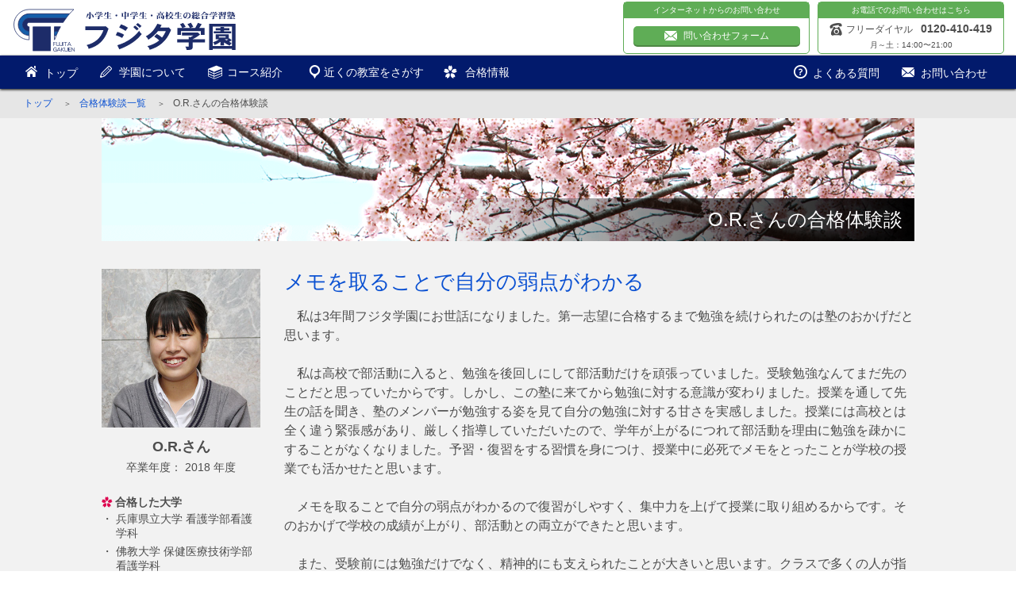

--- FILE ---
content_type: text/html; charset=UTF-8
request_url: https://fujita-g.co.jp/success/or_2107/
body_size: 34495
content:
<!DOCTYPE html>
<html lang="ja">
<head prefix="og: http://ogp.me/ns#">
<meta charset="UTF-8">


<title>O.R.さんの合格体験談 |【公式】フジタ学園：京都府舞鶴市の総合学習塾</title>
<meta property="og:title" content="O.R.さんの合格体験談 |【公式】フジタ学園：京都府舞鶴市の総合学習塾" />
<meta name="description" content="兵庫県立大学 看護学部看護学科に合格！ O.R.さんの合格体験談" />
<meta property="og:description" content="兵庫県立大学 看護学部看護学科に合格！ O.R.さんの合格体験談" />
<meta property="og:type" content="artcle" />



<meta name="viewport" content="width=device-width, initial-scale=1">
<meta name="keywords" content="フジタ学園, 塾, 舞鶴市, 京都府, 小学生, 中学生, 高校生, 受験生, 中学入試, 高校入試, 大学入試, フジタ" />


<!-- SNS -->
<meta property="og:site_name" content="【公式】フジタ学園：京都府舞鶴市の総合学習塾" />
<meta property="og:url" content="https://fujita-g.co.jp/success/or_2107/" />
<meta property="fb:app_id" content="104278127059002" />
<meta property="og:locale" content="ja_JP" />

<meta property="og:image" content="https://fujita-g.co.jp/wp-content/themes/gakuen/assets/img/sns_thumb_success.jpg" />


<link rel="apple-touch-icon-precomposed" href="https://fujita-g.co.jp/wp-content/themes/gakuen/touch-icon.png" />
<link rel="shortcut icon" href="https://fujita-g.co.jp/wp-content/themes/gakuen/assets/img/favicon.ico" type="image/vnd.microsoft.icon">

<link rel="author" type="text/plain" href="/company/">

<link rel="icon" href="https://fujita-g.co.jp/wp-content/themes/gakuen/assets/img/favicon.ico" type="image/vnd.microsoft.icon">



<link rel="stylesheet" href="https://fujita-g.co.jp/wp-content/themes/gakuen/style.css?ver=1.0.0" />

	<link rel="stylesheet" href="https://fujita-g.co.jp/wp-content/themes/gakuen/assets/css/page.css" />

<link rel="stylesheet" href="https://fujita-g.co.jp/wp-content/themes/gakuen/assets/css/style_tab.css?ver=1.0.0" media="screen and (max-width: 830px)">
<link rel="stylesheet" href="https://fujita-g.co.jp/wp-content/themes/gakuen/assets/css/style_sp.css?ver=20200306" media="screen and (max-width: 640px)">


<meta name='robots' content='max-image-preview:large' />
<script type="text/javascript">
window._wpemojiSettings = {"baseUrl":"https:\/\/s.w.org\/images\/core\/emoji\/14.0.0\/72x72\/","ext":".png","svgUrl":"https:\/\/s.w.org\/images\/core\/emoji\/14.0.0\/svg\/","svgExt":".svg","source":{"concatemoji":"https:\/\/fujita-g.co.jp\/wp-includes\/js\/wp-emoji-release.min.js?ver=6.1.9"}};
/*! This file is auto-generated */
!function(e,a,t){var n,r,o,i=a.createElement("canvas"),p=i.getContext&&i.getContext("2d");function s(e,t){var a=String.fromCharCode,e=(p.clearRect(0,0,i.width,i.height),p.fillText(a.apply(this,e),0,0),i.toDataURL());return p.clearRect(0,0,i.width,i.height),p.fillText(a.apply(this,t),0,0),e===i.toDataURL()}function c(e){var t=a.createElement("script");t.src=e,t.defer=t.type="text/javascript",a.getElementsByTagName("head")[0].appendChild(t)}for(o=Array("flag","emoji"),t.supports={everything:!0,everythingExceptFlag:!0},r=0;r<o.length;r++)t.supports[o[r]]=function(e){if(p&&p.fillText)switch(p.textBaseline="top",p.font="600 32px Arial",e){case"flag":return s([127987,65039,8205,9895,65039],[127987,65039,8203,9895,65039])?!1:!s([55356,56826,55356,56819],[55356,56826,8203,55356,56819])&&!s([55356,57332,56128,56423,56128,56418,56128,56421,56128,56430,56128,56423,56128,56447],[55356,57332,8203,56128,56423,8203,56128,56418,8203,56128,56421,8203,56128,56430,8203,56128,56423,8203,56128,56447]);case"emoji":return!s([129777,127995,8205,129778,127999],[129777,127995,8203,129778,127999])}return!1}(o[r]),t.supports.everything=t.supports.everything&&t.supports[o[r]],"flag"!==o[r]&&(t.supports.everythingExceptFlag=t.supports.everythingExceptFlag&&t.supports[o[r]]);t.supports.everythingExceptFlag=t.supports.everythingExceptFlag&&!t.supports.flag,t.DOMReady=!1,t.readyCallback=function(){t.DOMReady=!0},t.supports.everything||(n=function(){t.readyCallback()},a.addEventListener?(a.addEventListener("DOMContentLoaded",n,!1),e.addEventListener("load",n,!1)):(e.attachEvent("onload",n),a.attachEvent("onreadystatechange",function(){"complete"===a.readyState&&t.readyCallback()})),(e=t.source||{}).concatemoji?c(e.concatemoji):e.wpemoji&&e.twemoji&&(c(e.twemoji),c(e.wpemoji)))}(window,document,window._wpemojiSettings);
</script>
<style type="text/css">
img.wp-smiley,
img.emoji {
	display: inline !important;
	border: none !important;
	box-shadow: none !important;
	height: 1em !important;
	width: 1em !important;
	margin: 0 0.07em !important;
	vertical-align: -0.1em !important;
	background: none !important;
	padding: 0 !important;
}
</style>
	<link rel='stylesheet' id='wp-block-library-css' href='https://fujita-g.co.jp/wp-includes/css/dist/block-library/style.min.css?ver=6.1.9' type='text/css' media='all' />
<link rel='stylesheet' id='classic-theme-styles-css' href='https://fujita-g.co.jp/wp-includes/css/classic-themes.min.css?ver=1' type='text/css' media='all' />
<style id='global-styles-inline-css' type='text/css'>
body{--wp--preset--color--black: #000000;--wp--preset--color--cyan-bluish-gray: #abb8c3;--wp--preset--color--white: #ffffff;--wp--preset--color--pale-pink: #f78da7;--wp--preset--color--vivid-red: #cf2e2e;--wp--preset--color--luminous-vivid-orange: #ff6900;--wp--preset--color--luminous-vivid-amber: #fcb900;--wp--preset--color--light-green-cyan: #7bdcb5;--wp--preset--color--vivid-green-cyan: #00d084;--wp--preset--color--pale-cyan-blue: #8ed1fc;--wp--preset--color--vivid-cyan-blue: #0693e3;--wp--preset--color--vivid-purple: #9b51e0;--wp--preset--gradient--vivid-cyan-blue-to-vivid-purple: linear-gradient(135deg,rgba(6,147,227,1) 0%,rgb(155,81,224) 100%);--wp--preset--gradient--light-green-cyan-to-vivid-green-cyan: linear-gradient(135deg,rgb(122,220,180) 0%,rgb(0,208,130) 100%);--wp--preset--gradient--luminous-vivid-amber-to-luminous-vivid-orange: linear-gradient(135deg,rgba(252,185,0,1) 0%,rgba(255,105,0,1) 100%);--wp--preset--gradient--luminous-vivid-orange-to-vivid-red: linear-gradient(135deg,rgba(255,105,0,1) 0%,rgb(207,46,46) 100%);--wp--preset--gradient--very-light-gray-to-cyan-bluish-gray: linear-gradient(135deg,rgb(238,238,238) 0%,rgb(169,184,195) 100%);--wp--preset--gradient--cool-to-warm-spectrum: linear-gradient(135deg,rgb(74,234,220) 0%,rgb(151,120,209) 20%,rgb(207,42,186) 40%,rgb(238,44,130) 60%,rgb(251,105,98) 80%,rgb(254,248,76) 100%);--wp--preset--gradient--blush-light-purple: linear-gradient(135deg,rgb(255,206,236) 0%,rgb(152,150,240) 100%);--wp--preset--gradient--blush-bordeaux: linear-gradient(135deg,rgb(254,205,165) 0%,rgb(254,45,45) 50%,rgb(107,0,62) 100%);--wp--preset--gradient--luminous-dusk: linear-gradient(135deg,rgb(255,203,112) 0%,rgb(199,81,192) 50%,rgb(65,88,208) 100%);--wp--preset--gradient--pale-ocean: linear-gradient(135deg,rgb(255,245,203) 0%,rgb(182,227,212) 50%,rgb(51,167,181) 100%);--wp--preset--gradient--electric-grass: linear-gradient(135deg,rgb(202,248,128) 0%,rgb(113,206,126) 100%);--wp--preset--gradient--midnight: linear-gradient(135deg,rgb(2,3,129) 0%,rgb(40,116,252) 100%);--wp--preset--duotone--dark-grayscale: url('#wp-duotone-dark-grayscale');--wp--preset--duotone--grayscale: url('#wp-duotone-grayscale');--wp--preset--duotone--purple-yellow: url('#wp-duotone-purple-yellow');--wp--preset--duotone--blue-red: url('#wp-duotone-blue-red');--wp--preset--duotone--midnight: url('#wp-duotone-midnight');--wp--preset--duotone--magenta-yellow: url('#wp-duotone-magenta-yellow');--wp--preset--duotone--purple-green: url('#wp-duotone-purple-green');--wp--preset--duotone--blue-orange: url('#wp-duotone-blue-orange');--wp--preset--font-size--small: 13px;--wp--preset--font-size--medium: 20px;--wp--preset--font-size--large: 36px;--wp--preset--font-size--x-large: 42px;--wp--preset--spacing--20: 0.44rem;--wp--preset--spacing--30: 0.67rem;--wp--preset--spacing--40: 1rem;--wp--preset--spacing--50: 1.5rem;--wp--preset--spacing--60: 2.25rem;--wp--preset--spacing--70: 3.38rem;--wp--preset--spacing--80: 5.06rem;}:where(.is-layout-flex){gap: 0.5em;}body .is-layout-flow > .alignleft{float: left;margin-inline-start: 0;margin-inline-end: 2em;}body .is-layout-flow > .alignright{float: right;margin-inline-start: 2em;margin-inline-end: 0;}body .is-layout-flow > .aligncenter{margin-left: auto !important;margin-right: auto !important;}body .is-layout-constrained > .alignleft{float: left;margin-inline-start: 0;margin-inline-end: 2em;}body .is-layout-constrained > .alignright{float: right;margin-inline-start: 2em;margin-inline-end: 0;}body .is-layout-constrained > .aligncenter{margin-left: auto !important;margin-right: auto !important;}body .is-layout-constrained > :where(:not(.alignleft):not(.alignright):not(.alignfull)){max-width: var(--wp--style--global--content-size);margin-left: auto !important;margin-right: auto !important;}body .is-layout-constrained > .alignwide{max-width: var(--wp--style--global--wide-size);}body .is-layout-flex{display: flex;}body .is-layout-flex{flex-wrap: wrap;align-items: center;}body .is-layout-flex > *{margin: 0;}:where(.wp-block-columns.is-layout-flex){gap: 2em;}.has-black-color{color: var(--wp--preset--color--black) !important;}.has-cyan-bluish-gray-color{color: var(--wp--preset--color--cyan-bluish-gray) !important;}.has-white-color{color: var(--wp--preset--color--white) !important;}.has-pale-pink-color{color: var(--wp--preset--color--pale-pink) !important;}.has-vivid-red-color{color: var(--wp--preset--color--vivid-red) !important;}.has-luminous-vivid-orange-color{color: var(--wp--preset--color--luminous-vivid-orange) !important;}.has-luminous-vivid-amber-color{color: var(--wp--preset--color--luminous-vivid-amber) !important;}.has-light-green-cyan-color{color: var(--wp--preset--color--light-green-cyan) !important;}.has-vivid-green-cyan-color{color: var(--wp--preset--color--vivid-green-cyan) !important;}.has-pale-cyan-blue-color{color: var(--wp--preset--color--pale-cyan-blue) !important;}.has-vivid-cyan-blue-color{color: var(--wp--preset--color--vivid-cyan-blue) !important;}.has-vivid-purple-color{color: var(--wp--preset--color--vivid-purple) !important;}.has-black-background-color{background-color: var(--wp--preset--color--black) !important;}.has-cyan-bluish-gray-background-color{background-color: var(--wp--preset--color--cyan-bluish-gray) !important;}.has-white-background-color{background-color: var(--wp--preset--color--white) !important;}.has-pale-pink-background-color{background-color: var(--wp--preset--color--pale-pink) !important;}.has-vivid-red-background-color{background-color: var(--wp--preset--color--vivid-red) !important;}.has-luminous-vivid-orange-background-color{background-color: var(--wp--preset--color--luminous-vivid-orange) !important;}.has-luminous-vivid-amber-background-color{background-color: var(--wp--preset--color--luminous-vivid-amber) !important;}.has-light-green-cyan-background-color{background-color: var(--wp--preset--color--light-green-cyan) !important;}.has-vivid-green-cyan-background-color{background-color: var(--wp--preset--color--vivid-green-cyan) !important;}.has-pale-cyan-blue-background-color{background-color: var(--wp--preset--color--pale-cyan-blue) !important;}.has-vivid-cyan-blue-background-color{background-color: var(--wp--preset--color--vivid-cyan-blue) !important;}.has-vivid-purple-background-color{background-color: var(--wp--preset--color--vivid-purple) !important;}.has-black-border-color{border-color: var(--wp--preset--color--black) !important;}.has-cyan-bluish-gray-border-color{border-color: var(--wp--preset--color--cyan-bluish-gray) !important;}.has-white-border-color{border-color: var(--wp--preset--color--white) !important;}.has-pale-pink-border-color{border-color: var(--wp--preset--color--pale-pink) !important;}.has-vivid-red-border-color{border-color: var(--wp--preset--color--vivid-red) !important;}.has-luminous-vivid-orange-border-color{border-color: var(--wp--preset--color--luminous-vivid-orange) !important;}.has-luminous-vivid-amber-border-color{border-color: var(--wp--preset--color--luminous-vivid-amber) !important;}.has-light-green-cyan-border-color{border-color: var(--wp--preset--color--light-green-cyan) !important;}.has-vivid-green-cyan-border-color{border-color: var(--wp--preset--color--vivid-green-cyan) !important;}.has-pale-cyan-blue-border-color{border-color: var(--wp--preset--color--pale-cyan-blue) !important;}.has-vivid-cyan-blue-border-color{border-color: var(--wp--preset--color--vivid-cyan-blue) !important;}.has-vivid-purple-border-color{border-color: var(--wp--preset--color--vivid-purple) !important;}.has-vivid-cyan-blue-to-vivid-purple-gradient-background{background: var(--wp--preset--gradient--vivid-cyan-blue-to-vivid-purple) !important;}.has-light-green-cyan-to-vivid-green-cyan-gradient-background{background: var(--wp--preset--gradient--light-green-cyan-to-vivid-green-cyan) !important;}.has-luminous-vivid-amber-to-luminous-vivid-orange-gradient-background{background: var(--wp--preset--gradient--luminous-vivid-amber-to-luminous-vivid-orange) !important;}.has-luminous-vivid-orange-to-vivid-red-gradient-background{background: var(--wp--preset--gradient--luminous-vivid-orange-to-vivid-red) !important;}.has-very-light-gray-to-cyan-bluish-gray-gradient-background{background: var(--wp--preset--gradient--very-light-gray-to-cyan-bluish-gray) !important;}.has-cool-to-warm-spectrum-gradient-background{background: var(--wp--preset--gradient--cool-to-warm-spectrum) !important;}.has-blush-light-purple-gradient-background{background: var(--wp--preset--gradient--blush-light-purple) !important;}.has-blush-bordeaux-gradient-background{background: var(--wp--preset--gradient--blush-bordeaux) !important;}.has-luminous-dusk-gradient-background{background: var(--wp--preset--gradient--luminous-dusk) !important;}.has-pale-ocean-gradient-background{background: var(--wp--preset--gradient--pale-ocean) !important;}.has-electric-grass-gradient-background{background: var(--wp--preset--gradient--electric-grass) !important;}.has-midnight-gradient-background{background: var(--wp--preset--gradient--midnight) !important;}.has-small-font-size{font-size: var(--wp--preset--font-size--small) !important;}.has-medium-font-size{font-size: var(--wp--preset--font-size--medium) !important;}.has-large-font-size{font-size: var(--wp--preset--font-size--large) !important;}.has-x-large-font-size{font-size: var(--wp--preset--font-size--x-large) !important;}
.wp-block-navigation a:where(:not(.wp-element-button)){color: inherit;}
:where(.wp-block-columns.is-layout-flex){gap: 2em;}
.wp-block-pullquote{font-size: 1.5em;line-height: 1.6;}
</style>
<script type='text/javascript' src='https://fujita-g.co.jp/wp-content/themes/gakuen/assets/js/jquery2.2.min.js?ver=20211025' id='jquery-js'></script>
<link rel="https://api.w.org/" href="https://fujita-g.co.jp/wp-json/" /><link rel="EditURI" type="application/rsd+xml" title="RSD" href="https://fujita-g.co.jp/xmlrpc.php?rsd" />
<link rel="wlwmanifest" type="application/wlwmanifest+xml" href="https://fujita-g.co.jp/wp-includes/wlwmanifest.xml" />
<meta name="generator" content="WordPress 6.1.9" />
<link rel="canonical" href="https://fujita-g.co.jp/success/or_2107/" />
<link rel='shortlink' href='https://fujita-g.co.jp/?p=643' />
<link rel="alternate" type="application/json+oembed" href="https://fujita-g.co.jp/wp-json/oembed/1.0/embed?url=https%3A%2F%2Ffujita-g.co.jp%2Fsuccess%2For_2107%2F" />
<link rel="alternate" type="text/xml+oembed" href="https://fujita-g.co.jp/wp-json/oembed/1.0/embed?url=https%3A%2F%2Ffujita-g.co.jp%2Fsuccess%2For_2107%2F&#038;format=xml" />
<link rel="icon" href="https://fujita-g.co.jp/wp-content/uploads/2020/09/cropped-dea8b9ad799b9905770f09d90fe2cf7a-1-32x32.png" sizes="32x32" />
<link rel="icon" href="https://fujita-g.co.jp/wp-content/uploads/2020/09/cropped-dea8b9ad799b9905770f09d90fe2cf7a-1-192x192.png" sizes="192x192" />
<link rel="apple-touch-icon" href="https://fujita-g.co.jp/wp-content/uploads/2020/09/cropped-dea8b9ad799b9905770f09d90fe2cf7a-1-180x180.png" />
<meta name="msapplication-TileImage" content="https://fujita-g.co.jp/wp-content/uploads/2020/09/cropped-dea8b9ad799b9905770f09d90fe2cf7a-1-270x270.png" />

<!-- パンくずの構造化 -->
<script type="application/ld+json">
	{
	"@context": "http://schema.org",
	"@type": "BreadcrumbList",
	"itemListElement": [{
		"@type": "ListItem",
		"position": 1,
		"item": {
			"@id": "https://fujita-g.co.jp",
			"name": "トップ"
			}
		}

			,{
		"@type": "ListItem",
		"position": 2,
		"item": {
			"@id": "https://fujita-g.co.jp/success/",
			"name": "合格体験談"
			}
		}

		,{ //現在のページ
			"@type": "ListItem",
			"position": 3,
			"item": {
				"@id": "https://fujita-g.co.jp/success/or_2107/",
				"name": "O.R.さんの合格体験談"
			}
		}

		]}
	</script>
<!-- Global site tag (gtag.js) - Google Analytics -->
<script async src="https://www.googletagmanager.com/gtag/js?id=G-1617Q8CY4W"></script>
<script>
  window.dataLayer = window.dataLayer || [];
  function gtag(){dataLayer.push(arguments);}
  gtag('js', new Date());

  gtag('config', 'G-1617Q8CY4W');
</script>
	</head>

<body>

<script src="https://fujita-g.co.jp/wp-content/themes/gakuen/assets/js/jquery.cookie.js"></script>
<script src="https://fujita-g.co.jp/wp-content/themes/gakuen/assets/js/easing.js"></script>
<script src="https://fujita-g.co.jp/wp-content/themes/gakuen/assets/js/common.js"></script>
<script src="https://fujita-g.co.jp/wp-content/themes/gakuen/assets/js/ga.js"></script>


<!-- facebook -->
<div id="fb-root"></div>
<script>(function(d, s, id) {
  var js, fjs = d.getElementsByTagName(s)[0];
  if (d.getElementById(id)) return;
  js = d.createElement(s); js.id = id;
  js.async = true;
  js.src = "//connect.facebook.net/ja_JP/sdk.js#xfbml=1&version=v2.5";
  fjs.parentNode.insertBefore(js, fjs);
}(document, 'script', 'facebook-jssdk'));</script>
<!-- ここまで -->


	<header id="header" role="banner">
		<h1>
			<a href="https://fujita-g.co.jp">
				<img src="https://fujita-g.co.jp/wp-content/themes/gakuen/assets/img/logo.svg" alt="小・中・高校生の総合学習塾　フジタ学園">
			</a>
		</h1>
		<dl>
			<dt>お電話でのお問い合わせはこちら</dt>
			<dd>
				<span class="icn_call">フリーダイヤル<strong><a href="tel:0120-410-419">0120-410-419</a></strong></span>
				月～土：14:00〜21:00
			</dd>
		</dl>
	<dl>
		<dt>インターネットからのお問い合わせ</dt>
		<dd>
			<a class="btn_g icn_mail" href="/contact/">問い合わせフォーム</a>
		</dd>
	</dl>
	</header>

	<div class="nav_back sp"></div>

<nav id="nav" role="navigation" itemscope itemtype="http://schema.org/SiteNavigationElement">

	<span class="sp icn"></span>
	<a itemprop="url" class="icn_home" href="https://fujita-g.co.jp"><span itemprop="name">トップ</span></a>

	<div class="toggle">
		<a class="icn_pencil" href="">学園について</a>
		<div class="t_body">
			<a itemprop="url" class="icn_right" href="/about/"><span itemprop="name">指導の特色</span></a>
			<a itemprop="url" class="icn_right" href="/company/"><span itemprop="name">会社概要</span></a>
		</div>
	</div>

	<div class="toggle">
		<a class="icn_book" href="">コース紹介</a>
		<div class="t_body">
			<a itemprop="url" class="icn_right" href="/course/"><span itemprop="name">コース一覧</span></a>
			<a class="icn_right" href="/course/?id=sec1">小学生対象</a>
			<a class="icn_right" href="/course/?id=sec2">中学生対象</a>
			<a class="icn_right" href="/course/?id=sec3">高校生対象</a>
		</div>
	</div>

	<div class="toggle">
		<a class="icn_address" href="">近くの教室をさがす</a>
		<div class="t_body">
			<a itemprop="url" class="icn_right" href="/access/"><span itemprop="name">東舞鶴教室</span></a>
			<a itemprop="url" class="icn_right" href="/access/?id=west"><span itemprop="name">西舞鶴教室</span></a>
		</div>
	</div>


	<div class="toggle">
		<a class="icn_sakura" href="">合格情報</a>
		<div class="t_body">
			<a itemprop="url" class="icn_right" href="/success/"><span itemprop="name">合格体験談</span></a>
			<a itemprop="url" class="icn_right" href="/pass_2025/"><span itemprop="name">2025年春の合格実績</span></a>
			<a itemprop="url" class="icn_right" href="/pass_2024/"><span itemprop="name">2024年春の合格実績</span></a>
			<a itemprop="url" class="icn_right" href="/pass_2023/"><span itemprop="name">2023年春の合格実績</span></a>
			<a itemprop="url" class="icn_right" href="/pass_2022/"><span itemprop="name">2022年春の合格実績</span></a>
			<a itemprop="url" class="icn_right" href="/pass_2021/"><span itemprop="name">2021年春の合格実績</span></a>
			<a itemprop="url" class="icn_right" href="/pass_2020/"><span itemprop="name">2020年春の合格実績</span></a>
		</div>
	</div>
<!--	
	<div class="toggle">
		<span class="icn_point">開催中のイベント<span class="camp">！</span></span>
		<div class="t_body">
			<a itemprop="url" class="icn_right" href="/summer_2025/"><span itemprop="name">夏期講習 申込み受付中</span></a>
		</div>
	</div>
-->	
	<div class="right">
		<a itemprop="url" class="icn_question_m" href="/FAQ/"><span itemprop="name">よくある質問</span></a>
		<a itemprop="url" class="icn_mail" href="/contact/"><span itemprop="name">お問い合わせ</span></a>
	</div>
</nav>
	<div id="main" role="main">

	

	<div class="pankuzu">
		<ul>
			<li><a href="https://fujita-g.co.jp">トップ</a></li>
			<li><a href="/success/">合格体験談一覧</a></li>
			<li>O.R.さんの合格体験談</li>
		</ul>
	</div>

	<h2>
		<img src="https://fujita-g.co.jp/wp-content/themes/gakuen/assets/img/img_success_l.png">
		<span>O.R.さんの合格体験談</span>
	</h2>
	<section class="contents">

		<article class="single_success">
			<div class="prof">
				<img class="photo" src="https://fujita-g.co.jp/wp-content/uploads/2018/10/021c15f10b8147fc0207f8b4fabb9137.jpg" alt="O.R.さん">
				<div class="pc">
					<strong class="name">O.R.さん</strong>
					<span class="year">卒業年度：
						2018					年度</span>
					<div class="unv icn_sakura">合格した大学
						<ul>
							<li>兵庫県立大学 看護学部看護学科</li>
							<li class="g_2">佛教大学 保健医療技術学部看護学科</li>
							<li class="g_3"></li>
						</ul>
					</div>
				</div>
			</div>
			<h3 class="title">メモを取ることで自分の弱点がわかる</h3>
			<p>
				　私は3年間フジタ学園にお世話になりました。第一志望に合格するまで勉強を続けられたのは塾のおかげだと思います。<br />
<br />
　私は高校で部活動に入ると、勉強を後回しにして部活動だけを頑張っていました。受験勉強なんてまだ先のことだと思っていたからです。しかし、この塾に来てから勉強に対する意識が変わりました。授業を通して先生の話を聞き、塾のメンバーが勉強する姿を見て自分の勉強に対する甘さを実感しました。授業には高校とは全く違う緊張感があり、厳しく指導していただいたので、学年が上がるにつれて部活動を理由に勉強を疎かにすることがなくなりました。予習・復習をする習慣を身につけ、授業中に必死でメモをとったことが学校の授業でも活かせたと思います。<br />
<br />
　メモを取ることで自分の弱点がわかるので復習がしやすく、集中力を上げて授業に取り組めるからです。そのおかげで学校の成績が上がり、部活動との両立ができたと思います。<br />
<br />
　また、受験前には勉強だけでなく、精神的にも支えられたことが大きいと思います。クラスで多くの人が指定校推薦で大学が決まっていく中で私は模試の点数がなかなか伸びず、志望校を下げたいと弱気になることが多くなりました。ですが、そのたびに塾で先生の話を聞いて気持ちを切り替えることができ、他のメンバーが頑張っている姿を見て最後まであきらめずに取り組むことができました。<br />
<br />
　私はフジタ学園に通うことができてよかったです。先生方やメンバーに感謝しています。ありがとうございました。			</p>
			<div class="sp">
				<strong class="name">O.R.さん</strong>
				<span class="year">卒業年度：
					2018				年度</span>
				<div class="unv icn_sakura">合格した大学
					<ul>
						<li>兵庫県立大学 看護学部看護学科</li>
						<li class="g_2">佛教大学 保健医療技術学部看護学科</li>
						<li class="g_3"></li>
					</ul>
				</div>
			</div>
		</article>

		<div class="page">
			<div class="prev"><a href="https://fujita-g.co.jp/success/tn_2107/" rel="next">前の体験談へ</a></div>			<div class="next"><a href="https://fujita-g.co.jp/success/wh_2017/" rel="prev">次の体験談へ</a></div>			<div class="rtrn"><a href="/success/">一覧へ</a></div>
		</div>
	</section>



	<script>
	jQuery(function($){
			if($('.unv .g_2').text().length == 0){
				$('.unv .g_2').remove();
			}else {

			}
			if($('.unv .g_3').text().length == 0){
				$('.unv .g_3').remove();
			}
		});
	</script>


<footer id="footer">
<div class="news_wrap">
<div>

<div class="sns">
<div class="head">
<span data-target="fb" class="current">Facebook</span>
<!--<span data-target="tw">Twitter</span>-->
<!--<span data-target="mixi">mixi</span>-->
</div>

<div class="body">
<div class="fb current">
<div class="facebook-wrapper"></div>
</div>
<!--
<div class="tw">
<a class="twitter-timeline" data-height="400" data-theme="light" href="https://twitter.com/Fujita_gakuen">Tweets by Fujita_gakuen</a> <script async src="//platform.twitter.com/widgets.js" charset="utf-8"></script>
</div>
-->
<!--<div class="mixi"></div>-->
</div>
</div><!-- sns -->


<div class="news">
<h2>お知らせ</h2>
<dl>

<dt class="icn_new"><span class="date">2026.1.14</span>
1月のお知らせ</dt>
<dd><p>フジタ学園の理念・指導にご理解とご協力を賜り, ありがとうございます。</p>
<p>本年もスタッフ一同全力で生徒たちと向き合ってまいりますので, よろしくお願い致します。</p>
<p>今月12日(成人の日)は通常通り授業を行いますので, お間違えの無いようにお願いを致します。</p>
</dd>

<dt><span class="date">2025.11.24</span>
冬期講習の受講を受付中です</dt>
<dd><p>▽　冬期講習の詳しい内容は、こちらから　▽</p>
<p><a href="https://fujita-g.co.jp/wp-content/uploads/2025/11/b03d3aab2cec8d67ae3c1e3da1436bef.pdf">冬期講習案内２０２５ 申込書付</a></p>
</dd>

<dt><span class="date">2025.11.18</span>
11月のお知らせ</dt>
<dd><p>・営業日のお知らせ</p>
<p>11月24日(月)は祝日ですが、通常通り授業を行います。<br />
休業日ではありませんのでお間違いのないよう、よろしくお願いいたします。</p>
</dd>

<dt><span class="date">2025.11.5</span>
無料体験のお知らせ</dt>
<dd><p>集団授業と個別授業で無料体験を実施しています。</p>
<p>各科目1回まで無料で体験いただけます。</p>
<p>講師の教え方や授業の雰囲気をぜひ体感してください。</p>
<p>初めての方も安心してお試しいただけます。</p>
<p>お申し込みはお気軽にどうぞ。</p>
<p>皆様のご参加をお待ちしております！</p>
</dd>

<dt><span class="date">2025.6.27</span>
夏期講座の受講を受付中です</dt>
<dd><p>夏の期間中は、基礎力を底上げできる絶好の時期です。</p>
<p>「得意を伸ばす」「苦手を克服する」など、<br />
しっかり課題と向き合って、成績アップにつなげましょう。</p>
<p>▽　夏期講習の詳しい内容は、こちらから　▽<br />
<a href="https://fujita-g.co.jp/summer_2025/">ttps://fujita-g.co.jp/summer_2025/</a></p>
</dd>

<dt><span class="date">2025.1.6</span>
無料体験のお知らせ</dt>
<dd><p>集団授業と個別授業で無料体験を実施しています。</p>
<p>各科目1回まで無料で体験いただけます。</p>
<p>講師の教え方や授業の雰囲気をぜひ体感してください。</p>
<p>初めての方も安心してお試しいただけます。</p>
<p>お申し込みはお気軽にどうぞ。</p>
<p>皆様のご参加をお待ちしております！</p>
</dd>

<dt><span class="date">2024.8.26</span>
無料体験授業のご案内 (通年版)</dt>
<dd><p>集団授業と個別授業で無料体験を実施しています。</p>
<p>各科目1回まで無料で体験いただけます。</p>
<p>講師の教え方や授業の雰囲気をぜひ体感してください。</p>
<p>初めての方も安心してお試しいただけます。</p>
<p>お申し込みはお気軽にどうぞ。</p>
<p>皆様のご参加をお待ちしております！</p>
<p>&nbsp;</p>
</dd>

<dt><span class="date">2024.6.23</span>
夏期講座の受講を受付中です</dt>
<dd><p>夏の期間中は、基礎力を底上げできる絶好の時期です。</p>
<p>「得意を伸ばす」「苦手を克服する」など、<br />
しっかり課題と向き合って、成績アップにつなげましょう。</p>
</dd>

<dt><span class="date">2024.5.20</span>
6月限定　１ヵ月無料体験キャンペーン　申込受付中</dt>
<dd><div class="" data-block="true" data-editor="21ple" data-offset-key="6obeh-0-0">
<div class="_1mf _1mj" data-offset-key="6obeh-0-0"> 6月限定で、お子様の学びを無料でサポートします！<br />
小学2年生から高校生まで、全ての授業を無料で体験できます。<br />
集団授業なら1か月まるごと、個別授業なら科目別に2回まで体験可能。</div>
</div>
<div class="" data-block="true" data-editor="21ple" data-offset-key="49s3k-0-0">
<div class="_1mf _1mj" data-offset-key="49s3k-0-0"><span data-offset-key="49s3k-0-0"> もちろん見学だけでもOKです。<br />
</span></div>
</div>
<div class="" data-block="true" data-editor="21ple" data-offset-key="6a839-0-0">
<div class="_1mf _1mj" data-offset-key="6a839-0-0">
<p> 実際の雰囲気や授業内容を体験したうえで、ご入塾をご検討いただけます。<br />
お子様の成績向上に不安がある方、受験対策を考えている方、塾探しでお悩みの保護者の皆様、 この機会にぜひお試しください。<br />
夏の学びの準備は、今から!無料体験から始めましょう！</p>
</div>
</div>
<div class="" data-block="true" data-editor="21ple" data-offset-key="dtluu-0-0">
<div class="_1mf _1mj" data-offset-key="dtluu-0-0"></div>
</div>
</dd>

<dt><span class="date">2024.2.1</span>
新年度（2024年3月スタート）のコースを公開しました</dt>
<dd><p>2024年3月から新しく始まるカリキュラムを公開しました！<br />
&nbsp;<br />
進学や進級で気持ちを新たに迎える新学期。<br />
3月からの新年度コースで、スタートダッシュを決めましょう！<br />
&nbsp;<br />
詳しくは<a href="https://fujita-g.co.jp/course/">コース一覧</a>からご覧ください。<br />
気になる講座がありましたら、お気軽にお問い合わせください。（お電話は 0120-410-419）<br />
&nbsp;<br />
また、2024年2月までのコースについては、<a href="https://fujita-g.co.jp/wp-content/themes/gakuen/assets/img/jikanwari2023.png">こちらの時間割表</a>をご覧ください。</p>
</dd>
</dl>

<a class="btn_g" href="/news/">お知らせ一覧</a>
</div><!-- news -->
</div>
</div>

<div class="links" role="navigation">
<h2>フジタ学園</h2>
<ul>
<li>
<span class="icn_pencil">学園について</span>
<ul>
<li><a href="/about/">指導の特色</a></li>
<li><a href="/company/">会社概要</a></li>
</ul>
</li>
<li>
<span class="icn_book">コース紹介</span>
<ul>
<li><a href="/course/">コース一覧</a></li>
</ul>
<ul>
<li><a href="/course/el_jr/">小学個別 ジュニアコース</a></li>
<li><a href="/course/el_sl/">小学個別 ベーシックコース</a></li>
<li><a href="/course/el_hl/">小学個別 アドバンスコース</a></li>
</ul>
<ul>
<li><a href="/course/jh_sl/">中学個別 ベーシックコース</a></li>
<li><a href="/course/jh_hl/">中学個別 アドバンスコース</a></li>
</ul>
<ul>
<li><a href="/course/highschool/">高校英語</a></li>
<li><a href="/course/highschool/?id=high_math">高校数学</a></li>
</ul>
<ul>
<li><a href="/course/h_sl/">高校個別 ベーシックコース</a></li>
<li><a href="/course/h_hl/">高校個別 アドバンスコース</a></li>
</ul>

</li>

<li>
<span class="icn_address">近くの教室をさがす</span>
<ul>
<li><a href="/access/?id=east">東舞鶴教室</a></li>
<li><a href="/access/?id=west">西舞鶴教室</a></li>
</ul>
</li>
<li>
<span class="icn_sakura">合格情報</span>
<ul>
<li><a href="/success/">合格体験談</a></li>
<li><a href="/pass_2025">2025年春の合格実績</a></li>
<li><a href="/pass_2024">2024年春の合格実績</a></li>
</ul>
<ul>
<li><a href="/pass_2023">2023年春の合格実績</a></li>
<li><a href="/pass_2022">2022年春の合格実績</a></li>
<li><a href="/pass_2021">2021年春の合格実績</a></li>
</ul>
</li>
<!--
<li>
<span class="icn_point">開催中のイベント</span>
<ul>
<li><a href="/summer_2025/">夏期講習 申込み受付中</a></li>
</ul>
</li>
-->
	
<li>
<ul class="social-icon">
<li><img src="https://fujita-g.co.jp/wp-content/themes/gakuen/assets/img/social.png" alt="" width="250px"></li>
</ul>
</li>
<li class="inline">

<a href="/faq/" class="icn_question_m">よくある質問</a>
<a href="/contact/" class="icn_mail">お問い合わせ</a>
<!--　コメントアウト
<a href="/mds/" class="icn_rss">メール配信サービス</a>
-->
</li>
</ul>

<ul>
<li><a href="/sitemap/">サイトマップ</a></li>
</ul>

</div><!-- links -->

<small class="copy">Copyright&copy; フジタ学園. All Rights Reserved.</small>
</footer>

<a class="top" href="#"></a>

<!-- 緊急のお知らせ -->

</div><!-- main -->





</body>
</html>


--- FILE ---
content_type: text/css
request_url: https://fujita-g.co.jp/wp-content/themes/gakuen/style.css?ver=1.0.0
body_size: 28058
content:
@charset "utf-8";

/* ================================================================================
/* 	全体
/* ================================================================================ */

/* reset
/* -------------------------------------------------------------------------------- */
* {
	box-sizing: border-box;
	-webkit-tap-highlight-color: transparent;
	-webkit-appearance: none;
	-webkit-touch-callout:none;
}


body, header, nav, footer, section, article,
div, p, dl, dt, dd, ul, li, table, th, td,
h1, h2, h3 {
	margin: 0;
	padding: 0;
	line-height: 1;
	font-size: 14px;
	font-weight: normal;
	color: #4d4d4d;
}
body {
	-webkit-text-size-adjust: none;
	font-family: HelveticaNeue,"HiraKakuProN-W3","メイリオ",sans-serif;
	-webkit-font-smoothing: subpixel-antialiased;
	overflow-x: hidden;
	-webkit-backface-visibility: hidden;
	backface-visibility: hidden;
}
ul, ol {
	list-style-type: none;
}
p, dd {
	line-height: 1.5;
}
a {
	text-decoration: none;
	color: #0b51d2;
}
.pc a:hover {
	text-decoration: underline;
}
.pc a[href*="tel:"] {
	display: inline!important;
	color: #4d4d4d;
	cursor: default;
}
.pc a[href*="tel:"]:hover {
	text-decoration: none;
}
img {
	border: none;
}
.sp {
	display: none;
}
body.sp {
	display: block;
}

/* icon font
/* .................................................. */
@font-face {
	font-family: 'icons';
	src:url('assets/fonts/icons.eot') format('embedded-opentype'),
		url('assets/fonts/icons.woff') format('woff'),
		url('assets/fonts/icons.ttf') format('truetype'),
		url('assets/fonts/icons.svg') format('svg');
	font-weight: 400;
	font-weight: normal;
}

[class*="btn"]:after,
[class*="icn"]:before,
[class*="icn"]:after,
#main_slider .slide_nav li.new:before,
.tag > div:before,
#footer .news dt:before,
#footer .links ul ul li a:before,
a.top:before,
.entry .flow_wrap .arrow:before,
.checked:after,
.page .next:after,
.page .prev:after {
	font-family: 'icons';
	speak: none;
	font-style: normal;
	font-weight: normal;
	font-variant: normal;
	text-transform: none;
	line-height: 1;
	vertical-align: middle;
	-webkit-font-smoothing: antialiased;
	-moz-osx-font-smoothing: grayscale;
}

.icn_home:before {
	content: "\e90e";
}
.icn_pencil:before {
	content: "\e90d";
}
.icn_book:before {
	content: "\e912";
}
.icn_address:before {
	content: "\e911";
}
.icn_question:before {
	content: "\e913";
}
.icn_question_m:before {
	content: "\e910";
}
.icn_mail:before {
	content: "\e90b";
}
.icn_call:before {
	content: "\e90c";
}
.icn_right:before {
	content: "\e914";
}
.icn_alert:before {
	content: "\e905";
}
.icn_sakura:before {
	content: "\e907";
}
.icn_close:before {
	content: "\e91c";
}
.icn_read:before {
	content: "\e91b";
}
.icn_point:before {
	content: "\ea04";
}
.icn_rss:before {
	content: "\ea9b";
}

.icn_light:before {
	content: "\f0eb";
}
.icn_cry:before {
	content: "\e91e";
}
.icn_write:before {
	content: "\e909";
}
.icn_checkbox:before {
	content: "\e91f";
}
.icn_time:before {
	content: "\e94e";
	vertical-align: -1px;
}
.icn_blanklink:after {
	content: "\e918";
	padding-left: 3px;
	font-size: 14px;
	vertical-align: 0;
}


/* button
/* -------------------------------------------------------------------------------- */
[class*="btn_"] {
	display: block;
	position: relative;
	width: 240px;
	height: 42px;
	margin-bottom: 3px;
	font-size: 18px;
	line-height: 45px;
	text-align: center;
	color: #fff;
	border-radius: 8px
}
[class*="btn_"]:after {
	content: "\e90f";
	position: absolute;
	top: 0;
	bottom: 0;
	right: 10px;
	width: 10px;
	height: 15px;
	margin: auto;
	font-size: 10px;

	transform: rotate(-90deg);
	-webkit-transform: rotate(-90deg);
}
[class*="btn_"][target="_blank"]:after {
	content: "\e918";
	width: 12px;
	height: 10px;
	transform: none;
}
.pc [class*="btn_"]:hover {
	text-decoration: none;
}

/* btn_g */
.btn_g {
	background: #5fad56;
	box-shadow: 0 3px 0 0 #4e8745;
}
.pc .btn_g:hover {
	background: #4e8745;
}

/* btn_b */
.btn_b {
	background: #0b51d2;
	box-shadow: 0 3px 0 0 #0d4391;
}
.pc .btn_b:hover {
	background: #0d4391;
}

/* btn_g_line */
.btn_g_line {
	width: auto;
	margin-bottom: 0;
	font-size: 16px;
	line-height: 42px;
	border: 3px solid #5fad56;
	color: #5fad56;
	background: #fff;
}
.btn_g_line:after {
	display: none;
}
.pc .btn_g_line:hover {
	opacity: 0.7;
}



/* ================================================================================
/* 	header
/* ================================================================================ */

#header {
	height: 70px;
	padding: 7px 15px;
	overflow: hidden;
}
#header h1 {
	float: left;
	height: 45px;
	margin-top: 3px;
}
#header h1 img {
	display: block;
	height: 56px;
}
#header dl {
	float: right;
	width: 235px;
	margin: -5px 0 0 10px;
	border: 1px solid #5fad56;
	border-radius: 5px;
}
#header dt {
	padding: 5px 0;
	text-align: center;
	font-size: 10px;
	color: #fff;
	background: #5fad56;
}
#header dd {
	position: relative;
	height: 44px;
	padding: 3px 5px;
	font-size: 10px;
	text-align: center;
}
#header dd span {
	display: block;
	padding-bottom: 2px;
	font-size: 12px;
}
#header dd span:before {
	padding-right: 5px;
	font-size: 16px;
	vertical-align: -3px;
}
#header dd strong {
	padding-left: 10px;
	font-size: 14px;
}

#header .btn_g {
	position: absolute;
	top: 0;
	bottom: 0;
	left: 0;
	right: 0;
	width: 210px;
	height: 24px;
	margin: auto;
	line-height: 24px;
	font-size: 12px;
	border-radius: 5px;
	box-shadow: 0 2px 0 0 #4e8745;
}
#header .btn_g:before {
	font-size: 16px;
	vertical-align: -3px;
	padding-right: 8px;
}
#header .btn_g:after {
	display: none;
}



/* ================================================================================
/* 	nav
/* ================================================================================ */

#nav {
	position: absolute;
	top: 70px;
	z-index: 999;
	width: 100%;
	max-height: 42px;
	padding: 0 15px 0 25px;
	background: #021a6c;
	box-shadow: 0 1px 3px 0 #000;
}
#nav:after {
	content: "";
	display: block;
	height: 0;
	clear: both;
}
#nav.fixed {
	position: fixed;
	top: 0;
}


#nav [class*="icn_"] {
	position: relative;
	display: block;
	height: 40px;
	line-height: 40px;
	padding: 0 20px 0 30px;
	color: #fff;
	transition-property: background-color, color;
	transition-duration: 0.1s;
	transition-timing-function: ease-out;
	-webkit-transition-property: background-color, color;
	-webkit-transition-duration: 0.1s;
	-webkit-transition-timing-function: ease-out;
}
#nav > [class*="icn_"],
#nav .toggle,
#nav .right a {
	float: left;
	border: 1px solid #021a6c;
}
#nav > [class*="icn_"],
#nav .right a {
	height: 42px;
	line-height: 42px;
}
#nav [class*="icn_"]:before {
	position: absolute;
	top: 0;
	bottom: 0;
	left: 6px;
	height: 18px;
	margin: auto;
	font-size: 17px;
	line-height: 18px;
}
#nav a.icn_home:before {
	font-size: 15px;
}
#nav a.icn_pencil:before {
	font-size: 15px;
}
#nav a.icn_book:before {
	font-size: 18px;
}
#nav a.icn_address {
	padding-left: 30px;
}
#nav a.icn_address:before {
	left: 10px;
}
#nav a.icn_sakura:before {
	left: 3px;
}
#nav a.icn_mail:before {
	font-size: 16px;
}

#nav .icn_point .camp {
	position: absolute;
	right: 1px;
	top: 5px;
	width: 15px;
	height: 15px;
	color: #fff;
	font-size: 10px;
	font-weight: bold;
	text-align: center;
	line-height: 15px;
	background: #dd004e;
	border-radius: 50%;
	box-shadow: 0px 0px 0px 2px rgba(255,255,255,0.9);
	opacity: 1;

	transition: opacity 0.2s ease-out;
	-webkit-transition: opacity 0.2s ease-out;
}
#nav .icn_point .text {
	display: none;
	position: absolute;
	left: 8px;
	right: 8px;
	bottom: -21px;
	height: 25px;
	font-size: 12px;
	line-height: 26px;
	text-align: center;
	background: #dd004e;
	box-shadow: 0px 1px 2px 0px rgba(255,255,255,0.9);
}
#nav .icn_point .text:before {
	content: "";
	position: absolute;
	top: -10px;
	left: 0;
	right: 0;
	width: 0;
	height: 0;
	margin: auto;
	border: 5px solid transparent;
	border-bottom-color: #dd004e;
}
.pc #nav .icn_point:hover .text {
	display: block;
	color: #fff!important;
}


/* toggle */
#nav .toggle {
	position: relative;
}
#nav .t_body {
	display: none;
	position: absolute;
	top: 40px;
	left: -1px;
	max-height: 430px;
	min-width: 200px;
	padding-top: 5px;
	background: #fff;
	border: 1px solid #021a6c;
	border-top: none;
	overflow-y: auto;
}
#nav .t_body a {
	position: relative;
	width: auto;
	min-width: 178px;
	padding-left: 30px;
	color: #4d4d4d;
	white-space: nowrap;
}
#nav .t_body a:before {
	left: 15px;
	height: 10px;
	font-size: 8px;
	line-height: 10px;
}

/* hover */
#nav .current > [class*="icn_"],
.pc #nav > a:hover,
.pc #nav .right a:hover {
	color: #021a6c;
	background: #fff;
	text-decoration: none;
}
#nav .current:after {
	position: absolute;
	top: 39px;
	left: 10px;
	right: 10px;
	content: "";
	display: block;
	height: 1px;
	background: #021a6c;
}
#nav .current .t_body {
	display: block;
}
.pc #nav .t_body a:hover {
	background: #dd004e;
	color: #fff;
	text-decoration: none;
}

/* right */
#nav .right {
	float: right;
}

@media only screen and (max-width: 1180px) and (min-width: 976px) {
	#nav .right a {
		position: relative;
		padding: 0 20px;
	}
	#nav .right a:before {
		left: 0;
		right: 0;
		width: 16px;
	}
	#nav .right a > span {
		display: none;
		position: absolute;
		bottom: -45px;
		right: 0;
		width: 130px;
		text-align: center;
		background: #fff;
		border: 1px solid #021a6c;
		color: #021a6c;
	}
	#nav .right a > span:before,
	#nav .right a > span:after {
		content: "";
		position: absolute;
		top: -14px;
		right: 12px;
		width: 0;
		height: 0;
		margin: 0 auto;
		border: 7px solid transparent;
		border-bottom-color: #021a6c;
	}
	#nav .right a > span:after {
		top: -13px;
		border-bottom-color: #fff;
	}
	#nav .right a:hover > span {
		display: block;
	}
}

@media only screen and (max-width: 975px) {
	.sp.nav_back {
		display: none;
		position: fixed;
		top: 0;
		bottom: 0;
		left: 0;
		right: 0;
		z-index: 999;
		background: rgba(0,0,0,0.7);
	}
	.nav_back.show {
		display: block;
	}
	#nav {
		padding-top: 42px;
		overflow: hidden;
	}
	#nav span.sp {
		position: absolute;
		top: 0px;
		left: 0;
		right: 0;
		display: block;
		height: 42px;
		padding-left: 15px;
		font-size: 16px;
		line-height: 42px;
		color: #fff;
		background-size: 12px;
	}
	#nav span.sp:before {
		content: "\e91d";
		padding-right: 10px;
		font-size: 15px;
		vertical-align: -2px;
	}
	#nav span.sp:after {
		content: "Menu";
	}

	/* show */
	#nav.show {
		max-height: 100%;
		overflow-y: auto;
	}
	#nav.show span.sp:before {
		content: "\e91c";
	}
	#nav.show span.sp:after {
		content: "Close";
	}

	#nav > a,
	#nav .toggle,
	#nav .right,
	#nav > [class*="icn_"],
	#nav .right a {
		float: none;
		max-height: 260px;
		overflow: hidden;
	}
	#nav .t_body {
		position: static;
		border: none;
		padding-top: 0;
		max-height: 220px;
		overflow-y: auto;
	}
	#nav [class*="icn_"] {
		width: 100%;
		padding-left: 40px;
	}
	#nav [class*="icn_"]:before {
		left: 10px;
	}
	#nav a.icn_address:before {
		left: 8px;
	}
	#nav a.icn_sakura:before {
		left: 10px;
	}
	#nav .right {
		padding-bottom: 10px;
	}

	#nav .icn_point .camp {
		position: static;
		display: inline-block;
		margin-left: 10px;
		vertical-align: 2px;
	}
}

/* ================================================================================
/* 	main
/* ================================================================================ */
#main {
	margin-top: 42px;
	background: #f2f2f2;
}


/* ================================================================================
/* 	section
/* ================================================================================ */
section,
.float_wrap {
	max-width: 1024px;
	margin: 0 auto;
	padding-bottom: 60px;
}

@media only screen and (max-width: 1064px) {
	section,
	.float_wrap {
		margin: 0 20px;
	}
}
.section_w {
	background: #fff;
}


/* .contents
/* -------------------------------------------------------------------------------- */
.contents > .title,
.entry h2 {
	position: relative;
	margin: 0 auto 15px;
	padding: 60px 10px 8px;
	font-size: 22px;
	font-weight: bold;
	text-align: center;
	letter-spacing: 1px;
	color: #4d4d4d;
	border-bottom: 1px solid #4d4d4d;
}
.contents > .title:before,
.entry h2:before {
	display: inline-block;
	width: 28px;
	font-size: 23px;
	vertical-align: -2px;
}
.contents .title_sub {
	padding-left: 10px;
	font-size: 12px;
	font-weight: normal;
	vertical-align: 1px;
	letter-spacing: 0;
}

.contents .title_line {
	height: 30px;
	margin: 60px 0 10px;
	padding-left: 20px;
	line-height: 30px;
	font-size: 18px;
	font-weight: bold;
	border-left: 5px solid #021a6c;
}
.title + .title_line {
	margin-top: 0;
}
.contents .btn_g {
	margin: 0 auto 3px;
}



/* .tag
/* -------------------------------------------------------------------------------- */
.tag {
	position: absolute;
	top: 2px;
	right: 2px;
	overflow: hidden;
}
.tag > div {
	position: relative;
	float: left;
	width: 16px;
	height: 15px;
	text-indent: 100%;
	white-space: nowrap;
	overflow: hidden;
	border-radius: 2px;
	background: rgba(255, 255, 255, 0.8);
}
.tag > div:before {
	position: absolute;
	top: 0;
	left: 0;
	width: 16px;
	height: 15px;
	font-size: 15px;
	text-indent: 0;
	text-align: center;
}
.tag > div ~ div {
	margin-left: 2px;
}
.tag .math:before {
	content: "\e900";
	color: #021a6c;
}
.tag .math.min:before {
	content: "\e91a";
}
.tag .eng:before {
	content: "\e902";
	color: #5fad56;
}
.tag .jpn:before {
	content: "\e901";
	color: #dd004e;
}
.tag .ss:before {
	content: "\e916";
	color: #7b7554;
}
.tag .science:before {
	content: "\e917";
	color: #77477b;
}



/* ================================================================================
/*  footer
/* ================================================================================ */
#footer {
	background: #fff;
}
#footer .news_wrap {
	position: relative;
	padding: 30px 0;
	background: #ccc;
}
#footer .news_wrap:before,
#footer .news_wrap:after {
	content: "";
	position: absolute;
	top: 0;
	left: 0;
	right: 0;
	height: 3px;
	background: linear-gradient(rgba(0, 0, 0, 1), rgba(0, 0, 0, 0.3) 10%, rgba(0, 0, 0, 0));
}
#footer .news_wrap:after {
	top: auto;
	bottom: 0;
	background: linear-gradient(rgba(0, 0, 0, 0), rgba(0, 0, 0, 0.3) 90%, rgba(0, 0, 0, 1));
}
#footer .news_wrap > div {
	margin: 0 20px;
	overflow: hidden;
}

/*-- news --*/
#footer .news {
	margin-right: 325px;
}
#footer .news h2 {
	height: auto;
	margin-bottom: 0;
	padding-bottom: 0;
	font-size: 16px;
}
#footer .news h2:before {
	content: "";
	display: inline-block;
	width: 16px;
	height: 16px;
	margin-right: 5px;
	background: #021a6c;
	border-radius: 3px;
	vertical-align: -2px;
}
#footer .news dl {
	height: 365px;
	margin-top: 15px;
	padding: 15px 20px;
	background: #fff;
	border-radius: 8px;
	overflow-y: auto;
}
#footer .news dt {
	position: relative;
	margin-top: 5px;
	padding: 5px 25px 5px 85px;
	line-height: 1.4;
	border-bottom: 1px solid #b3b3b3;
	cursor: pointer;
	word-break: break-all;
}
#footer .news dt:before {
	content: "\e90f";
	position: absolute;
	top: 0;
	bottom: 0;
	right: 10px;
	width: 10px;
	height: 10px;
	margin: auto;
	font-size: 10px;
}
#footer .news dt.open:before {
	transform: rotate(180deg);
	-webkit-transform: rotate(180deg);
}
#footer .news .date {
	position: absolute;
	top: 5px;
	left: 0;
}
#footer .news dt.icn_new:after {
	content: "\e904";
	color: #dd004e;
}

#footer .news dd {
	height: 0;
	font-size: 12px;
	word-break: break-all;
	overflow: hidden;
	transition: padding-bottom 0.1s linear;
	-webkit-transition: padding-bottom 0.1s linear;
}
#footer .news dt.open + dd {
	height: auto;
	padding: 10px 0;
}
#footer .news dt.open + dd p {
	padding: 0 10px;
}
#footer .news .btn_g {
	width: 110px;
	height: 23px;
	margin: 10px 0 3px auto;
	font-size: 10px;
	font-weight: normal;
	line-height: 23px;
	border-radius: 3px;
}
#footer .news .btn_g:after {
	right: 5px;
}


/*-- sns --*/
#footer .sns {
	float: right;
	width: 300px;
	background: #fff;

}
#footer .sns .head {
	display: table;
	table-layout: fixed;
	width: 100%;
}
#footer .sns .head > span {
	position: relative;
	display: table-cell;
	height: 36px;
	vertical-align: middle;
	text-align: center;
	cursor: pointer;
}
#footer .sns .head > span.current:after {
	content: "";
	position: absolute;
	left: 20%;
	right: 20%;
	bottom: 7px;
	display: block;
	height: 3px;
	background: #5fad56;
}
#footer .sns .body {
	position: relative;
}
#footer .sns .body > div {
	display: none;
}
#footer .sns .body .current {
	display: block;
}
#footer .sns .body > div {
	height: 400px;
}

/*-- links --*/
#footer .links {
	margin: 60px 100px 15px;
}
#footer .links h2 {
	height: auto;
	margin-bottom: 30px;
	padding-bottom: 10px!important;
	font-size: 24px;
	line-height: 1;
	text-align: center;
	border-bottom: 1px solid #b3b3b3;
}
#footer .links > ul {
	max-width: 900px;
	margin: auto;
}
#footer .links a {
	color: #4d4d4d;
}
.pc #footer .links a:hover {
	color: #5fad56;
	text-decoration: none;
}
#footer .links ul li {
	line-height: 20px;
	overflow: hidden;
	line-height: 1.5;
}
#footer .links > ul > li ~ li {
	margin-top: 25px;
}
#footer .links [class*="icn_"] {
	float: left;
	font-size: 16px;
}
#footer .links [class*="icn_"]:before {
	padding-right: 10px;
	font-size: 20px;
}
#footer .links ul ul {
	margin-left: 230px;
	overflow: hidden;
}
#footer .links ul ul li {
	float: left;
}
#footer .links ul ul ~ ul {
	margin-top: 15px;
}
#footer .links ul ul li ~ li {
	margin-left: 30px;
}
#footer .links ul ul li a {
	position: relative;
	display: block;
	padding-left: 15px;
}
#footer .links ul ul li a:before {
	content: "\e90f";
	position: absolute;
	top: 0;
	bottom: 0;
	left: 0px;
	width: 10px;
	height: 10px;
	margin: auto;
	font-size: 10px;

	transform: rotate(-90deg);
	-webkit-transform: rotate(-90deg);
}
#footer .links > ul + ul {
	max-width: 100%;
	margin: 30px 0 0;
	text-align: right;
}
#footer .links > ul + ul li {
	display: inline-block;
	margin-top: 0;
	padding: 0 10px;
}
#footer .links > ul + ul li ~ li {
	border-left: 1px solid #4d4d4d;
}
#footer .links > ul + ul a {
	font-size: 12px;
}

/*-- inline --*/
#footer .links .inline {
	margin-top: 45px;
	text-align: center;
}
#footer .links .inline a {
	float: none;
	display: inline-block;
	margin: 0 40px;
}
#footer .links .inline a:before {
	vertical-align: -3px;
}


@media only screen and (max-width: 1064px) {
	#footer .links [class*="icn_"] {
		float: none;
	}
	#footer .links ul ul {
		margin: 15px 0;
	}
	#footer .links ul ul li {
		margin-left: 30px;
	}
	#footer .links .inline {
		margin-top: 15px;
		text-align: left;
	}
	#footer .links .inline a {
		margin: 15px 10px;
	}
}


/*-- copy --*/
#footer .copy {
	display: block;
	height: 30px;
	line-height: 30px;
	font-size: 12px;
	text-align: center;
	background: #021a6c;
	color: #fff;
}

/*-- to top --*/
a.top {
	display: none;
	position: fixed;
	right: 20px;
	bottom: 30px;
	width: 40px;
	height: 40px;
	font-size: 20px;
	text-align: center;
	line-height: 40px;
	background: #021a6c;
	color: #fff;

	transform: rotate(180deg);
	-webkit-transform: rotate(180deg);
}
a.top:before {
	content: "\e90f";
}
.pc a.top:hover {
	text-decoration: none;
	opacity: 0.7;
}


#foot_alert {
	display: none;
	position: fixed;
	right: 20px;
	bottom: 30px;
	width: 40px;
	z-index: 999;
	transition: bottom 0.3s linear;
	-webkit-transition: bottom 0.3s linear;
}
#foot_alert .alert_a {
	width: 40px;
	padding: 0;
	text-align: center;
	background: #f00;
	color: #fff;
	border: 1px solid #f00;
	border-radius: 5px;
	z-index: 9999;
	transition: 0.2s linear;
	-webkit-transition: 0.2s linear;
	transition-property: background color ;
	-webkit-transition-property: background color;
}
a.top.show + #foot_alert {
	bottom: 80px;
}
#foot_alert .alert_a:before {
	content: "！";
	font-size: 18px;
	line-height: 40px;
}
#foot_alert .alert_a.show {
	background: #fff;
	color: #f00;
	cursor: pointer;
}

#foot_alert .f_a_wrap {
	display: block;
	position: absolute;
	bottom: 0;
	right: 50px;
	width: 230px;
	min-height: 42px;
	text-align: center;
	background: #fff;
	border: 1px solid #f00;
	border-radius: 5px;
}
#foot_alert .f_a_wrap:before {
	content: "";
	position: absolute;
	bottom: 15px;
	right: -10px;
	border: 5px solid transparent;
	border-left-color: #f00;
	width: 0;
	height: 0;
}

#foot_alert .f_a_wrap em {
	display: block;
	padding: 13px 15px;
	color: #f00;
	font-style: normal;
}
#foot_alert .f_a_wrap em:before {
	margin-right: 5px;
	vertical-align: top;
}

#foot_alert .f_a_wrap > ul,
#foot_alert .f_a_wrap > div {
	display: none;
}

/*-- 一度開いたあと --*/

#foot_alert .alert_a.done + .f_a_wrap {
	display: none;
}

#foot_alert .alert_a.show + .f_a_wrap {
	display: block!important;
	width: 350px;
}
#foot_alert .alert_a.show + .f_a_wrap > ul {
	display: block;
}

#foot_alert .alert_a.show + .f_a_wrap em {
	margin: 0 25px 15px;
	padding: 7px 0;
	border-bottom: 1px solid #f00;
}

#foot_alert .f_a_wrap li {
	margin: 0 10px 10px;
	text-align: left;
	overflow:hidden;
}
#foot_alert .f_a_wrap li .date {
	float: left;
	line-height: 1.5;
}
#foot_alert .f_a_wrap li p {
	margin-left: 70px;
	word-break: break-all;
}
#foot_alert .alert_a.show + .f_a_wrap > div {
	display: inline-block;
}

#foot_alert .f_a_wrap > div {
	margin: 15px 10px;
	padding: 5px 10px;
	font-size: 12px;
	border: 1px solid #4d4d4d;
	border-radius: 3px;
}
#foot_alert .f_a_wrap .icn_close {
	background: #4d4d4d;
	background-size: 10px auto;
	color: #fff;
}
#foot_alert .f_a_wrap .icn_close:before {
	padding-right: 5px;
	font-size: 10px;
	vertical-align: 0;
}



/* ================================================================================
/*  ぱんくず
/* ================================================================================ */
.pankuzu {
	padding: 10px 30px;
	background: #e6e6e6;
}
.pankuzu ul {
	overflow: hidden;
}
.pankuzu ul li {
	display: inline-block;
	padding-bottom: 3px;
	font-size: 12px;
}
.pankuzu ul li + li:before {
	content: "＞";
	padding: 0 10px;
	font-size: 10px;
}

/* ================================================================================
/*  side_nav
/* ================================================================================ */
.float_wrap {
	background: #fff;
	overflow: hidden;
}


/* .nav
/* -------------------------------------------------------------------------------- */
.side_nav {
	float: left;
	width: 205px;
	margin: 15px 15px 0 0;
	padding-left: 15px;
}
.side_nav strong {
	display: block;
	margin-bottom: 10px;
	padding-bottom: 10px;
	font-size: 16px;
	text-align: center;
	border-bottom: 1px solid #808080;
}
.side_nav li {
	position: relative;
	margin-bottom: 4px;
	padding: 5px 10px;
}
.side_nav li a {
	color: #4d4d4d;
}

/*-- banner --*/
.side_nav .banner {
	margin-top: 20px;
	padding: 0;
}
.side_nav .banner + .banner {
	margin-top: 0;
}
.side_nav .banner img {
	display: block;
	width: 100%;
}
.pc .side_nav .banner img:hover {
	opacity: 0.7;
}

/*-- icon --*/
.side_nav [class*="icn_"] {
	position: relative;
	margin-left: 15px;
}
.side_nav li :before {
	position: absolute;
	top: 0;
	bottom: 0;
	left: -15px;
	display: block;
	margin: auto;
	height: 14px;
	font-size: 12px;
}
.side_nav .icn_square:before {
	content: "";
	width: 10px;
	height: 10px;
	background: #4d4d4d;
}
.side_nav li.current {
	color: #fff;
	background: #5fad56;
}
.pc .side_nav li a {
	border-bottom: 1px solid transparent;

}
.pc .side_nav li a:hover {
	text-decoration: none;
	border-bottom-color: #808080;
}

/*-- first --*/
.side_nav > ul > li > a:before {
	color: #021a6c;
}
.side_nav > ul > li > .icn_square:before {
	background: #021a6c;
}


/*-- second --*/
.side_nav li ul {
	margin: 10px 0 20px;
}
.side_nav li ul li {
	padding-left: 15px;
	font-size: 12px;
}
.side_nav li ul li a {
	display: block;
	line-height: 1.5;
}
.side_nav li ul li :before {
	width: 10px;
	height: 10px;
	font-size: 10px;
}


.side_nav li.l_name {
	margin-top: 15px;
	padding-left: 5px;
}

/* right contents
/* -------------------------------------------------------------------------------- */
.right_wrap {
	margin: 0 0 0 220px;
}
.right_wrap h2 {
	position: relative;
	margin-bottom: 35px;
	overflow: hidden;
}
.right_wrap h2 img {
	width: 100%;
}
.right_wrap h2 span {
	position: absolute;
	bottom: 0;
	left: 40%;
	right: 0;
	padding: 10px 15px;
	text-align: right;
	font-size: 26px;
	color: #fff;
	background: linear-gradient(to right, rgba(255,0,0,0), #000);
	background: -moz-linear-gradient(left, rgba(255,0,0,0), #000);
	background: -webkit-gradient(linear, left top, right top, from(rgba(0,0,0,0)), to(#000));
	filter: progid:DXImageTransform.Microsoft.gradient(startColorstr='#00000000', endColorstr='#000', GradientType=1);
}
.right_wrap h3 {
	margin-bottom: 15px;
	font-size: 26px;
	color: #021a6c;
}
p.detail {
	font-size: 16px;
}

/*-- page link --*/
.page_link {
	margin: 15px 0 0;
	text-align: center;
}
.page_link li {
	position: relative;
	display: inline-block;
	margin-top: 15px;
	padding: 0 30px 0 25px;
	font-size: 16px;
}
.page_link li:after {
	content: "";
	position: absolute;
	top: 3px;
	bottom: 0;
	right: 10px;
	width: 0;
	height: 0;
	margin: auto;
	border: 5px solid transparent;
	border-top-color: #4d4d4d;
}
.page_link li ~ li {
	border-left: 1px solid #333;
}
.page_link + .contents > .title {
	padding-top: 40px;
}

/*-- inquiry --*/
section:not(.entry) .inquiry {
	position: relative;
	margin-top: 60px;
	padding: 30px 0;
	text-align: center;
	background: #e6e6e6;
	border-top: 1px solid #ccc;
}
section:not(.entry) .inquiry:before,
section:not(.entry) .inquiry:after {
	content: "";
	position: absolute;
	top: 0px;
	left: 0;
	right: 0;
	display: block;
	width: 0;
	height: 0;
	margin: auto;
	border: solid transparent;
	border-width: 10px 20px;
	border-top-color: #ccc;
}
section:not(.entry) .inquiry:after {
	top: -1px;
	border-top-color: #fff;
}
section:not(.entry) .inquiry a:not([href*="tel:"]) {
	width: 245px;
	height: 44px;
	margin: 15px auto 0;
	font-size: 16px;
	line-height: 40px;
}
section:not(.entry) .inquiry a:before {
	padding-right: 10px;
	font-size: 20px;
	vertical-align: -2px;
}
section:not(.entry) .inquiry .icn_call {
	display: block;
	margin: 15px 0 5px;
}
section:not(.entry) .inquiry .icn_call:before {
	padding-right: 5px;
	font-size: 18px;
	vertical-align: -2px;
}
section:not(.entry) .inquiry .icn_call strong {
	padding-left: 10px;
	font-size: 20px;
}

.inquiry .icn_call + p {
	margin-top: -5px;
}
.inquiry .icn_call + p * {
	display: inline!important;
	margin: 0!important;
	padding: 0!important;
	font-size: 14px!important;
}


/*-- ipad --*/

@media only screen and (max-width: 768px) {
	.float_wrap {
		margin: 0;
		padding-bottom: 0;
	}
	.side_nav {
		position: absolute;
		left: -220px;
	}
	.right_wrap {
		margin-left: 0;
		padding: 0 20px;
	}
	.right_wrap h2 {
		margin: 0 -20px 35px;
	}
}



/* ================================================================================
/* ページングパーツ
/* ================================================================================ */
.page .next,
.page .prev {
	position: relative;
	padding-right: 23px!important;
}
.page .prev {
	padding-right: 5px!important;
	padding-left: 23px!important;
}
.page .next:after,
.page .prev:after {
	content: "\e90f";
	position: absolute;
	top: 0;
	bottom: 0;
	right: 2px;
	width: 10px;
	height: 10px;
	margin: auto;
	font-size: 10px;
	color: #fff;
	transform: rotate(-90deg);
	-webkit-transform: rotate(-90deg);
}
.page .prev:after {
	top: 1px;
	right: auto;
	left: 3px;
	transform: rotate(90deg);
	-webkit-transform: rotate(90deg);
}
.page .next:before,
.page .prev:before {
	content: "";
	position: absolute;
	top: 0;
	bottom: 0;
	right: 0;
	width: 17px;
	height: 17px;
	margin:auto;
	background: #021a6c;
	border-radius: 50%;
}
.pc .page .next:hover:before,
.pc .page .prev:hover:before {
	opacity: 0.8;
}
.page .prev:before {
	right: auto;
	left: 0;
}

.contents .page {
	margin-top: 30px;
	text-align: center;
}
.contents .page .page-numbers {
	display: inline-block;
	padding: 5px;
	border-radius: 3px;
	text-decoration: none;
}
.contents .page .current {
	color: #fff;
	background: #021a6c;
	border-color: #021a6c;
}
.pc .contents .page a:hover {
	text-decoration: underline;
}

--- FILE ---
content_type: text/css
request_url: https://fujita-g.co.jp/wp-content/themes/gakuen/assets/css/page.css
body_size: 30192
content:
@charset "utf-8";

/* ================================================================================
/* page
/* ================================================================================ */
h2.title {
	margin-top: 30px;
}
h2:not(.title) {
	position: relative;
	max-width: 1024px;
	margin: 0 auto;
	margin-bottom: 35px;
	overflow: hidden;
}
h2:not(.title) img {
	display: block;
	width: 100%;
}
h2:not(.title) img.sp {
	display: none;
}
h2:not(.title) span {
	position: absolute;
	bottom: 0;
	left: 40%;
	right: 0;
	padding: 15px;
	text-align: right;
	font-size: 24px;
	color: #fff;
	background: linear-gradient(to right, rgba(255,0,0,0), #000);
	background: -moz-linear-gradient(left, rgba(255,0,0,0), #000);
	background: -webkit-gradient(linear, left top, right top, from(rgba(0,0,0,0)), to(#000));
	filter: progid:DXImageTransform.Microsoft.gradient(startColorstr='#00000000', endColorstr='#000', GradientType=1);
}

/* お問い合わせの電話番号部分
/* -------------------------------------------------------------------------------- */
section:not(.entry) .inquiry.contact {
	margin-top: 20px;
	padding: 5px 0 20px 0;
}

/* form
/* -------------------------------------------------------------------------------- */
.grecaptcha-badge {
	bottom: 93px!important;
}
.mw_wp_form {
	margin: 30px 0;
}
.contact {
	margin-bottom: 30px;
}
.contact dt {
	height: 20px;
	margin: 30px 0 10px;
	padding-left: 10px;
	line-height: 20px;
	font-size: 16px;
	font-weight: bold;
	border-left: 5px solid #0b51d2;
}
.contact dd {
	position: relative;
	font-size: 16px;
	word-break: break-all;
	background: #fff;
	overflow: hidden;
}
.contact dd + dd {
	margin-top: 20px;
}

/*-- text --*/
.contact dd input[type="text"],
.contact dd textarea {
	display: block;
	width: 100%;
	padding: 15px 10px;
	font-size: 16px;
	border: none;
	border-radius: 5px;
}

/*-- check --*/
.contact dd .mwform-checkbox-field,
.contact dd .mwform-radio-field {
	position: relative;
	display: inline-block;
	padding: 15px 10px 15px 32px;
	cursor: pointer;
}
.contact dd .mwform-checkbox-field label,
.contact dd .mwform-radio-field label {
	cursor: pointer;
}
.contact dd .mwform-checkbox-field:before,
.contact dd .mwform-checkbox-field.checked:after,
.contact dd .mwform-radio-field:before,
.contact dd .mwform-radio-field.checked:after {
	content: "";
	position: absolute;
	top: 0;
	bottom: 0;
	left: 10px;
	display: block;
	width: 14px;
	height: 14px;
	margin: auto;
	border: 1px solid #4d4d4d;
}
.contact dd .mwform-checkbox-field.checked:after {
	content: "\e919";
	top: -4px;
	left: 12px;
	height: 18px;
	font-size: 18px;
	border: none;
	color: #0b51d2;
	text-shadow: 1px 1px 0px #fff;
}

.contact dd .mwform-radio-field:before {
	border-radius: 50%;
}
.contact dd .mwform-radio-field.checked:after {
	top: 0px;
	left: 13px;
	width: 8px;
	height: 8px;
	border-radius: 50%;
	background-color: #0b51d2;
	text-shadow: 1px 1px 0px #fff;
}
.contact .mwform-checkbox-field input,
.contact .mwform-radio-field input {
	display: none;
}

/*-- select --*/
.contact .back.time,
.contact .back.time + dd {
	display: block;
}
.mw_wp_form_input .contact .back.time.hide,
.mw_wp_form_input .contact .back.time.hide + dd,
.mw_wp_form_input .contact .time_arw + .kome {
	display: none;
}
.contact select {
	margin: 15px 10px;
	padding: 5px 10px;
	width: 150px;
	background-color: #fff;
	border: 1px solid #a6a6a6;
}
.contact .time_arw {
	position: relative;
	display: inline-block;
}
.mw_wp_form_input .contact .time_arw select,
.email_sevice .time_arw select {
	background: url(../img/icn_arrowB.png) no-repeat 95% center;
	background-size: 10px;
}

/* フリガナ付き名前 */
.contact .names div {
	position: relative;
	float: left;
	width: 50%;
	padding: 15px 10px;
}
.contact .names input[type="text"] {
	padding: 10px;
	border: 1px solid #a6a6a6;
}
.contact .names input + input {
	margin-left: 20px;
}

@media only screen and (max-width: 640px) {
	.contact .names div {
		float: none;
		width: 100%;
		padding: 10px;
	}
	.contact .names div + div {
		padding-top: 0;
	}
	.contact .names div + div .error {
		bottom: 10px;
	}
}

/*-- 郵便番号 --*/
.contact .mwform-zip-field {
	display: block;
	padding: 15px 10px;
}
.contact .mwform-zip-field input[type="text"] {
	display: inline-block;
	margin: 0 7px;
	padding: 5px;
	border: 1px solid #a6a6a6;
	border-radius: 5px;
}
.contact .mwform-zip-field input[maxlength="3"] {
	width: 4em;
	margin-right: 5px;
}
.contact .mwform-zip-field input[maxlength="4"] {
	width: 6em;
	margin-left: 5px;
}
.contact dd .address {
	padding: 0 10px 15px;
}
.contact dd .address input {
	padding: 10px;
	border: 1px solid #a6a6a6;
}

 /*-- 日付ピッカー --*/
.mw_wp_form_input .contact dd.cal {
	background: transparent;
	overflow: visible;
}
.mw_wp_form_input .contact dd.cal.error {
	bottom: auto;
	right: auto;
	left: 130px;
	top: -32px;
}
 .contact .datepicker {
 	width: 17em;
	padding: .2em .2em 0;
 	background: #ffffff;
	color: #2c4359;
	font-size: 1.2em;
 	border-radius: 4px;
 	border: 1px solid #ccc;
}
.contact .datepicker_header {
	position: relative;
	padding: .2em 0;
	border-radius: 4px;
	background: #5fad56;
}
.contact .datepicker_title {
	margin: 0 2.3em;
	line-height: 1.8em;
	text-align: center;
	color: #fff;
	font-weight: bold;
}
.contact .datepicker_calendar {
	width: 100%;
	font-size: .9em;
	border-collapse: collapse;
	margin: 0 0 .4em;
}
.contact .datepicker_calendar th {
	padding: .7em .3em;
	text-align: center;
	font-weight: bold;
	border: 0;
}
.contact .datepicker_calendar td {
	border: 0;
	padding: 1px;
}
.contact .datepicker_calendar td span {
	display: block;
	padding: .5em .4em .5em .2em;
	text-align: right;
	text-decoration: none;
	border: 1px solid #ccc;
	font-weight: bold;
	color: #333;
}
.contact .datepicker_calendar td.selected span {
	color: #fff;
	background: #dd004e;
	border: 1px solid #dd004e;
}
.contact .inputs {
	display: none;
}

/* 日曜・選択不可 */
.contact .datepicker_calendar tr td:first-child span,
.contact .datepicker_calendar tr td.disable span {
	background: #ccc;
}

.pc .mw_wp_form_input .contact .datepicker_calendar td span {
	cursor: pointer;
}
.pc .mw_wp_form_input .contact .datepicker_calendar td:not(.selected) span:hover {
	color: #5fad56;
	border: 1px solid #5fad56;
}
.pc .mw_wp_form_input .contact .datepicker_calendar tr td:first-child span:hover,
.pc .mw_wp_form_input .contact .datepicker_calendar tr td.disable span:hover {
	color: #333!important;
	border: 1px solid #ccc!important;
	cursor: default!important;
}


@media only screen and (max-width: 640px) {
	.contact .datepicker_calendar td span {
		padding: .5em .2em .5em .2em;
		text-align: center;
	}
	.contact .datepicker {
		width: 100%;
	}
}

/*-- back --*/
.contact .back {
	border-left-color: #5fad56;
}

/*-- コメント --*/
.contact .kome {
	margin-top: 5px;
	font-size: 10px;
	line-height: 1.2;
	color: #808080;
}

/*-- error --*/
.contact dd .error,
.contact .err:after {
	position: absolute;
	top: 0;
	bottom: 0;
	right: 10px;
	height: 25px;
	margin: auto;
	padding: 0 10px;
	line-height: 25px;
	font-size: 12px;
	text-align: center;
	background: #dd004e;
	color: #fff;
	border-radius: 3px;
}
.contact .err {
	border: 1px solid #f00 !important;
}
.contact .err:after {
	content: "未入力です";
}
.contact .err.ng:after {
	content: "入力内容をご確認ください";
}

.contact .req_tel.err:after {
	content: "お電話での返信をご希望の場合は入力してください";
}
.contact .req_mail.err.email:after {
	content: "メールでの返信をご希望の場合は入力してください";
}

/*-- buttons --*/
.mw_wp_form .buttons,
#panel_text .buttons {
	position: relative;
	text-align: center;
}
.mw_wp_form .buttons [class*="btn_"],
#panel_text .buttons [class*="btn_"]  {
	display: inline-block;
	width: 180px;
	height: 35px;
	padding: 0;
	font-size: 14px;
	line-height: 38px;
	border: none;
	cursor: pointer;
}
.mw_wp_form .buttons .btn_b.dummy:after {
	display: none;
}


/*-- attention --*/
.contact .attention {
	position: relative;
	margin-bottom: 5px;
	padding-left: 12px;
	font-size: 12px;
	line-height: 1.2;
	color: #808080;
	clear: both;
}
.contact .attention:before {
	content: "※";
	position: absolute;
	top: 0;
	left: 0;
	line-height: 12px;
}



/* form_confirm
/* -------------------------------------------------------------------------------- */
.mw_wp_form_confirm .contact dd {
	min-height: 50px;
	padding: 15px;
	border-radius: 5px;
}
.mw_wp_form .buttons .btn_back {
	width: 100px;
	margin-right: 30px;
	background: #bdbdbd;
	box-shadow: 0 3px 0 0 #a3a3a3;
}
.pc .mw_wp_form .btn_back:hover {
	background: #a3a3a3;
}

@media only screen and (max-width: 640px) {
.mw_wp_form .buttons .btn_back {
	display: block;
	width: 180px;
	margin: 0 auto 15px;
	}
}


.mw_wp_form_confirm .contact dd > div {
	font-size: 16px;
}
.mw_wp_form_confirm .contact dd .address {
	padding: 15px 10px 0 0;
}

/* フリガナ付き名前 */
.mw_wp_form_confirm .contact .names {
	border-radius: 0;
}
.mw_wp_form_confirm .contact .names div {
	float: none;
	display: inline;
	padding: 0;
	font-size: 16px;
}
.mw_wp_form_confirm .contact .names div + div:before {
	content: "（";
}
.mw_wp_form_confirm .contact .names div + div:after {
	content: "）";
}


/* form_complete
/* -------------------------------------------------------------------------------- */
.mw_wp_form_complete .msg {
	padding: 20px;
	margin-bottom: 20px;
	border-radius: 10px;
	background: #fff;
}
.mw_wp_form_complete .msg p {
	margin-bottom: 15px;
}

.mw_wp_form_complete .msg .tel {
	margin-bottom: 0;
	font-size: 14px;
}
.mw_wp_form_complete .msg .tel span {
	display: block;
	padding-bottom: 2px;
}
.mw_wp_form_complete .msg .tel span:before {
    padding-right: 5px;
    font-size: 16px;
    vertical-align: -1px;
}
.mw_wp_form_complete .msg .tel strong {
    padding-left: 10px;
    font-size: 16px;
}

.mw_wp_form_complete .icn_home:before,
#panel_text a.icn_home:before {
	padding-right: 10px;
	font-size: 16px;
	vertical-align: -1px;
}

.mw_wp_form_complete .icn_home:after,
#panel_text a.icn_home:after {
	display: none;
}



/* ================================================================================
/* 無料体験キャンペーン
/* ================================================================================ */
@media only screen and (min-width: 831px) {
	#main h2.camp span {
		padding: 11px 25px;
		font-size: 22px;
	}
}
@media only screen and (min-width: 641px) and (max-width: 830px) {
	#main h2.camp {
		padding-bottom: 0;
	}
	#main h2.camp img.sp {
		display: none;
	}
	#main h2.camp span {
		padding: 10px 18px;
		font-size: 17px;
	}
}
@media only screen and (max-width: 640px) {
	#main h2.camp img.pc {
		display: none;
	}
}
.contact .input_border {
	padding: 15px 10px;
}
.contact .input_border input[type="text"] {
	padding: 10px;
	border: 1px solid #a6a6a6;
}

.contact .birthday {
	padding: 15px 10px;
}
.contact .birthday > div {
	display: inline-block;
	font-size: 16px;
}
.contact .birthday input[type="number"] {
	display: inline-block;
	width: 5em;
	margin: 0 7px;
	padding: 5px;
	background: #fff;
	border: 1px solid #a6a6a6;
	border-radius: 5px;
	font-size: 16px;
}
.mw_wp_form_input .contact .birthday .time_arw {
	margin-right: 3px;
}
.contact .birthday select {
	width: 52px;
	margin: 0;
	font-size: 16px;
}
.contact .birthday .time_arw + p {
	display: inline-block;
	font-size: 16px;
}

@media only screen and (max-width: 390px) {
	.mw_wp_form_input .contact .birthday > div:first-child {
		display: block;
		margin-bottom: 10px;
	}
}

/* tel */
.contact .tel {
	padding: 15px 10px;
}
.contact .tel input[type="text"],
.contact .tel > span:not(.error) {
	display: inline-block;
	border: 1px solid #a6a6a6;
}
.contact .tel input[type="text"] {
	padding: 10px;
}
.contact .tel > input:first-child {
	width: 60%;
	margin-right: 3%;
}
.contact .tel > span:not(.error) {
	position: relative;
	width: 35%;
	border: none;
}
.contact .tel > span.error {
	right: 41%!important;
}
.contact .tel > span span.error {
	right: 10px!important;
}
.contact .tel .mwform-radio-field {
	padding: 0 10px 0 32px;
}
@media only screen and (max-width: 640px) {
	.contact .tel > input:first-child {
		width: 100%;
		margin: 0;
	}
	.mw_wp_form_input .contact .tel > span:not(.error) {
		display: block;
		width: 100%;
		margin-top: 10px;
	}
	.contact .tel .mwform-radio-field:first-child {
		margin-left: -10px;
	}
	.mw_wp_form_input .contact .tel > .error {
		right: 20px!important;
		top: 23px;
		bottom: auto;
	}
}

/* class */
.contact .slct_class {
	padding: 15px 10px 0;
	overflow: hidden;
}
.contact .slct_class dt,
.contact .slct_class dd {
	float: left;
	margin-top: 0;
	min-height: auto;
}
.contact .slct_class dt {
	clear: left;
	height: 29px;
	margin: 0 15px 15px 0;
	line-height: 29px;
	border: none;
	font-weight: normal;
}
.contact .slct_class dd:last-child {
	margin-left: -10px;
	padding-bottom: 5px;
}
.contact .slct_class .time_arw {
	margin-left: 0;
}
.contact .slct_class select {
	margin: 0;
}
.contact .slct_class .mwform-checkbox-field {
	display: none;
	margin-left: 10px;
	margin-bottom: 8px;
	padding: 3px 10px 2px 32px;
}

.contact .slct_class .attention {
	display: none;
	margin-left: 10px;
}

.contact .slct_class .ins_class .error {
	position: static;
	display: inline-block;
	vertical-align: 2px;
}

.contact .cal .error {
	position: absolute;
	top: -32px;
	right: auto!important;
	left: 130px;
	bottom: auto;
}

@media only screen and (max-width: 640px) {
	.contact .slct_class dt {
		padding-left: 0;
	}
	 .slct_class .ins_class {
	 	font-size: 14px;
	 }
	.mw_wp_form_input.contact .slct_class .ins_class {
		margin-top: -10px;
	}

	.contact .slct_class .ins_class .error {
		margin-left: 20px;
	}
}


/*------------*/
.mw_wp_form_confirm .contact .birthday > div,
.mw_wp_form_confirm .contact .birthday .time_arw {
	font-size: 16px;
}


.mw_wp_form_confirm .contact .tel > span {
	width: auto;
}
.mw_wp_form_confirm .contact .tel > span:before {
	content: "（";
}
.mw_wp_form_confirm .contact .tel > span:after {
	content: "）";
}


.mw_wp_form_confirm .contact .slct_class .time_arw {
	padding: 0;
	height: 29px;
	line-height: 29px;
}
.mw_wp_form_confirm .contact .slct_class .time_arw + dt {
	margin-bottom: 0;
}
.mw_wp_form_confirm .contact .slct_class dd:last-child {
	margin-left: -5px;
	padding-top: 0;
	line-height: 29px;
}
#mw_wp_form_mw-wp-form-333 .contact dd .error,
#mw_wp_form_mw-wp-form-333 .contact .err:after {
	right: 20px;
}

/* ================================================================================
/* 合格体験談
/* ================================================================================ */
/* students
/* -------------------------------------------------------------------------------- */
.gokaku.btn_b {
	font-size: 14px;
	margin: 15px auto 20px;
}
.gokaku.btn_b:before {
	padding-right: 10px;
	vertical-align: -1px;
}
.students li {
	position: relative;
	margin-top: 30px;
}
.students li .year {
	position: absolute;
	top: -4px;
	left: -4px;
	display: block;
	width: 100px;
	height: 100px;
	margin: 0;
	overflow: hidden;
}
.students li .year:before,
.students li .year:after {
	position: absolute;
	content: "";
	display: block;
	width: 0;
	height: 0;
	padding: 0;
	border: 2px solid #dd004e;
	border-top-color: transparent;
	border-left-color: transparent;
}
.students li .year:before {
  top: 0;
  left: 59px;
}
.students li .year:after {
  top: 59px;
  left: 0;
}
.students li .year span {
	position: absolute;
 	right: 28px;
	top: 9px;
	width: 100px;
	margin: 0;
	padding: 3px 0;
	background-color: rgba(221, 0, 78, 0.79);
 	color: #fff;
	text-shadow: 0 1px 1px rgba(0,0,0,.2);
	text-align: center;
	transform: rotate(-45deg);
}

.students .title {
	margin-bottom: 15px;
	font-size: 16px;
	font-weight: bold;
}
.students .title:before {
	content: "■";
	color: rgb(255, 153, 162);
}
.students li .info {
	position: relative;
	padding: 30px 20px 15px;
	border-radius: 10px;
	background: #fff;
	box-shadow: 0 1px 0 0 #ccc;
	word-break: break-all;
}
.students li .info:before,
.students li .info:after {
	content: "";
	position: absolute;
	top: 0;
	bottom: 0;
	width: 0;
	height: 0;
	margin: auto;
	border: solid transparent;
	border-width: 5px 7px;
}
.students li .info:before {
	top: 2px;
}
.students li .prof {
	position: absolute;
	top: 0;
	bottom: 0;
	width: 100px;
	height: 100px;
	margin: auto;
}
.students li .prof img {
	display: block;
	width: 100%;
}
.students li span,
.single_success > span {
	display: block;
	margin-top: 10px;
	text-align: right;
	line-height: 1.5;
}
.students li span:before,
.single_success .icn_sakura:before {
	padding-right: 3px;
	vertical-align: -1px;
	color: #dd004e;
}
.students li strong span {
	display: inline-block;
	margin-top: 0;
}
.students li span.name {
	margin-top: 0;
}

/*-- odd --*/
.students li:nth-child(odd) .prof {
	left: 0;
}
.students li:nth-child(odd) .info {
	margin-left: 115px;
}
.students li:nth-child(odd) .info:before,
.students li:nth-child(odd) .info:after {
	left: -14px;
	border-right-color: #fff;
}
.students li:nth-child(odd) .info:before {
	border-right-color: #ccc;
}


/*-- even --*/
.students li:nth-child(even) .prof {
	right: 0;
}
.students li:nth-child(even) .info {
	margin-right: 115px;
}
.students li:nth-child(even) .info:before,
.students li:nth-child(even) .info:after {
	right: -14px;
	border-left-color: #fff;
}
.students li:nth-child(even) .info:before {
	border-left-color: #ccc;
}


/*-- 続きを読む --*/

.students li .icn_read {
	padding: 10px 0;
	background-size: 18px auto;
}
.students li .icn_read:before {
	padding-right: 3px;
	font-size: 16px;
	vertical-align: -2px;
	color: #0b51d2;
}


/*-- 詳細 --*/
.single_success {
	margin-bottom: 60px;
	overflow: hidden;
}
.single_success .prof {
	float: left;
	width: 200px;
}
.single_success .prof img {
	display: block;
	width: 100%;
}
.single_success .name {
	display: block;
	margin-top: 15px;
	font-size: 18px;
	text-align: center;
}
.single_success .year {
	display: block;
	margin-top: 10px;
	text-align: center;
}
.single_success .unv {
	margin-top: 30px;
	font-weight: bold;
}
.single_success .unv ul {
	margin-bottom: 10px;
}
.single_success .unv li {
	position: relative;
	margin-top: 5px;
	padding-left: 18px;
	font-weight: normal;
	line-height: 1.3;
}
.single_success .unv li:before {
	content: "・";
	position: absolute;
	top: 0;
	left: 0;
}
.single_success h3,
.single_success p {
	margin-left: 230px;
	word-break: break-all;
}
.single_success h3{
	margin-bottom: 15px;
	font-size: 26px;
	line-height: 1.3;
	color: #0b51d2;
}
.single_success p {
	font-size: 16px;
}
.single_success .sp {
	display: none;
}

.single_success + .page {
	overflow: hidden;
	padding-top: 15px;
	text-align: center;
	border-top: 1px solid #4d4d4d;
}
.single_success + .page > div {
	padding: 5px;
}
.single_success + .page .prev {
	float: left;
}
.single_success + .page .next {
	float: right;
}
.single_success + .page a {
	text-decoration: none;
}




/* ================================================================================
/* よくある質問
/* ================================================================================ */
.faq_detail {
	position: relative;
	padding-right: 230px;
}
.faq_detail .btn_g_line {
	position: absolute;
	top: 0;
	bottom: 0;
	right: 0;
	width: 215px;
	height: 32px;
	margin: auto;
	line-height: 30px;
	font-size: 14px;
	border-width: 2px;
	border-radius: 5px;
}
.faq_detail .btn_g_line:before {
padding-right: 8px;
font-size: 16px;
vertical-align: -2px;
}
.faq_detail + .faq {
	margin-top: 30px;
}
.faq {
	margin-top: 15px;
	padding: 15px 15px 5px;
	background: #fff;
	border-radius: 10px;
}
.faq dt {
	position: relative;
	padding: 0 30px 10px 25px;
	font-size: 16px;
	font-weight: bold;
	line-height: 1.5;
	cursor: pointer;
}
.faq dt:before {
	position: absolute;
	top: -8px;
	bottom: 0;
	left: 0;
	display: block;
	height: 20px;
	margin: auto;
	font-size: 18px;
}
.faq dt:after {
	content: "\e90f";
	position: absolute;
	top: -6px;
	bottom: 0;
	right: 10px;
	width: 10px;
	height: 10px;
	margin: auto;
	font-size: 10px;
}
.faq dt.open:after {
	transform: rotate(180deg);
	-webkit-transform: rotate(180deg);
}
.faq dd {
	height: 0;
	padding: 0 15px;
	font-size: 16px;
	line-height: 1.5;
	overflow: hidden;
	transition: padding-top 0.2s linear;
	-webkit-transition: padding-top 0.2s linear;
}
.faq .open + dd {
	height: auto;
	padding: 17px 15px 15px;
	border-top: 1px solid #4d4d4d;
}

.faq + .inquiry {
	margin-top: 60px!important;
}


/* ================================================================================
/* 模擬試験
/* ================================================================================ */
.p_test .title_line {
	font-size: 16px;
}
.test_date {
	display: table;
	table-layout: fixed;
	width: 100%;
	margin-top: 30px;
}
.test_date > div {
	position: relative;
	display: table-cell;
}
.test_date > div > div:first-child .title_line {
	margin-top: 30px;
}
.test_date > div + div .title_line {
	margin-top: 0;
	border-left-color: #dd004e;
}
.test_date > div + div p {
	position: relative;
	padding-left: 14px;
	font-size: 12px;
	color: #808080;
}
.test_date > div + div p:before {
	position: absolute;
	top: 0;
	left: 0;
	content: "※";
}
.test_date .title_line {
	display: inline-block;
}
.test_date > div + div {
	vertical-align: middle;
	background: #fff;
	border-radius: 10px;
	padding: 0 20px;
	width: 40%;
}
.test_date .date {
	display: inline-block;
	font-size: 18px;
	line-height: 30px;
}
.p_test table {
	width: 100%;
	margin-top: 40px;
	table-layout: fixed;
	border-collapse: collapse;
}
.p_test tr:first-child {
	border-bottom: 3px double #8c8c8c;
}
.p_test th {
	padding-bottom: 10px;
	font-size: 16px;
	font-weight: bold;
}
.p_test td {
	height: 90px;
	padding: 15px 20px;
	font-size: 16px;
	text-align: center;
}
.p_test .time {
	width: 25%;
	padding-left: 0;
}
.p_test tr.t {
	counter-increment: tr;
}
.p_test tr.t ~ .t {
	border-top: 1px solid #8c8c8c;
}
.p_test td.time:before {
	content: counter(tr) "限目";
	display: inline-block;
	height: 20px;
	margin-right: 15px;
	padding: 0 5px;
	font-size: 12px;
	text-align: center;
	vertical-align: 1px;
	line-height: 20px;
	color: #fff;
	background: #0b51d2;
	border-radius: 3px;
}
.p_test .cont {
	width: 40%;
}
.p_test td.cont {
	font-size: 14px;
	text-align: left;
}
.p_test .cont li {
	position: relative;
	padding-left: 15px;
	word-break: break-all;
	line-height: 1.5;
}
.p_test .cont li:before {
	content: "・";
	position: absolute;
	top: 0;
	left: 0;
}
.p_test .cont li ~ li {
	margin-top: 3px;
}

/*-- inquiry --*/
section .inquiry > p {
	line-height: 1.5;
}
section .inquiry:after {
	border-top-color: #f2f2f2 !important;
}


@media only screen and (max-width: 830px) {
	.p_test td.time:before {
		display: block;
		width: 40px;
		margin: 0 auto 10px;
	}

}

@media only screen and (max-width: 640px) {
	.test_date > div {
		display: block;
	}
	.title_line {
		margin-top: 20px!important;
	}
	.test_date > div > div:first-child .title_line {
		margin-top: 0;
	}
	.test_date > div + div {
		width: 100%;
		padding: 0;
		background: transparent;
	}
	.p_test .time {
		padding-top: 30px;
	}
	.p_test td.time:before {
		display: inline-block;
		width: auto;
		margin: 0 15px 0 0;
	}
	.p_test table {
		margin-top: 0;
	}
	.p_test th,
	.p_test td {
		display: block;
		width: 100%!important;
		height: auto!important;
		text-align: left!important;
	}
	.p_test th {
		display: none;
	}
	.p_test td.time + td {
		font-weight: bold;
	}
	.p_test td ~ td {
		padding-top: 0;
		padding-left: 55px;
	}
	.p_test td.cont {
		padding-bottom: 30px;
	}
	.p_test td.cont:empty {
		display: none;
	}
}



/* ================================================================================
/* 定期試験
/* ================================================================================ */
#exam .page_link {
	text-align: left;
}
#exam .page_link li {
	margin-bottom: 15px;
	border-left: 1px solid #333;
}
#exam p.date {
	display: inline-block;
	margin: 20px 15px;
	font-size: 18px;
}


/* ================================================================================
/* sitemap
/* ================================================================================ */

.sitemap h3,
.sitemap a {
	font-size: 18px;
	line-height: 1.5;
}
.sitemap div {
	padding: 15px 0;
}
.sitemap section > ul {
	margin-bottom: 40px;
}
.sitemap ul h3 {
	display: block;
	margin: 30px 0 15px;
	padding-bottom: 5px;
	border-bottom: 1px dotted #4d4d4d;
}
.sitemap ul li {
	padding: 5px 0;
}
.sitemap h3:before {
	padding-right: 5px;
}

/* ================================================================================
/* 404
/* ================================================================================ */
.error {
	padding: 40px 0;
}
.error h2 {
	height: auto;
	font-size: 40px;
	font-weight: bold;
}



/* ================================================================================
/* acmailer
/* ================================================================================ */
#panel_text {
	line-height: 1.5;
}
#panel_text .buttons {
	margin-top: 30px;
}
#panel_text .buttons [class*="btn_"] {
	color: #fff;
}
#panel_text .buttons [class*="btn_"]:hover {
	text-decoration: none;
	}



/* ================================================================================
/* 議事録
/* ================================================================================ */
.contents.mtg_list > .title {
	padding-left: 0;
	text-align: left;
	position: relative;
}
.contents.mtg_list > .title .date{
	position: absolute;
	right: 0;
	bottom: 10px;
	font-size: 14px;
	font-weight: normal;
}
.contents.mtg_list p {
	font-size: 16px;
}
.contents.mtg_list p + p {
	margin-top: 10px;
}
.contents.mtg_list img {
	display: block;
	margin: 15px 0;
	max-width: 70%;
	height: auto;
}

.mtg_comment {
	margin-top: 30px;
}
.mtg_comment #comments,
.mtg_comment .comment-author .says {
	display: none;
}
.mtg_comment .commentlist {
	margin: 0 0 20px;
	padding: 0;
}
.mtg_comment .commentlist .comment {
	margin-top: 15px;
	padding: 15px;
	background: #fff;
	border-radius: 8px;
	box-shadow: 1px 1px 4px 0 rgb(0 0 0 / 0.2);
	word-break: break-all;
}
.mtg_comment .comment-body {
	position: relative;
}
.mtg_comment .comment-body p {
	padding-right: 160px;
}
.mtg_comment .comment-author {
	display: inline-block;
}
.mtg_comment .comment-author cite {
	font-style: normal;
}
.mtg_comment .comment-meta {
	position: absolute;
	top: 2px;
	right: 15px;
	font-size: 12px;
}
.mtg_comment .comment-meta + p {
	margin-top: 3px;
	padding-top: 10px;
	border-top: 1px solid #bdbdbd;
}
.mtg_comment .reply a {
	position: absolute;
	top: 40px;
	bottom: 0;
	right: 0;
	height: 24px;
	margin: auto;
	display: inline-block;
	border-radius: 4px;
	background: #808080;
	border: 1px solid transparent;
	color: #fff;
	padding: 5px 10px;
	font-size: 12px;
	letter-spacing: 1px;
	transition: all 0.2s;
}
.mtg_comment .reply a:hover {
	text-decoration: none;
	background: #fff;
	border-color: #808080;
	color: #4d4d4d;
}


.mtg_comment .children .comment {
	position: relative;
	box-shadow: none;
	background: #f2f2f2;
	border: 2px solid #fff;
}
.mtg_comment .children .comment:before,
.mtg_comment .children .comment:after {
	content: " ";
	position: absolute;
	top: -15px;
	left: 30px;
	margin: auto;
	height: 0;
	width: 0;
	border: 7px solid transparent;
	border-bottom-color: #fff;
}
.mtg_comment .children .comment:after {
	border-bottom-color: #f2f2f2;
	top: -13px;
}
.mtg_comment .children .comment-meta + p {
	border-color: #fff;
}
.mtg_comment .comment-form {

}
.mtg_comment .comment-form [class*="comment-form"],
.mtg_comment .aiowps-captcha-equation strong {
	display: flex;
	align-items: center;
	justify-content: center;
}
.mtg_comment .comment-form label,
.mtg_comment .aiowps-captcha-equation label {
	width: 110px;
}
.mtg_comment .comment-form textarea,
.mtg_comment .comment-form input,
.mtg_comment .aiowps-captcha-equation input {
	border: 2px solid #f2f2f2;
	border-radius: 8px;
	width: 60%;
	padding: 3px 5px;
}
.mtg_comment .form-submit {
	margin-top: 40px!important;
}
.mtg_comment .form-submit input {
	display: block;
	width: 200px;
	margin:15px auto 0;
	border-radius: 4px;
	background: #4f5d91;
	border: 1px solid transparent;
	color: #fff;
	padding: 5px 10px;
	letter-spacing: 1px;
	transition: all 0.2s;
}
.mtg_comment .form-submit input:hover {
	background: #021a6c;
	cursor: pointer;
}
.mtg_comment .aiowps-captcha-equation input {
	margin-left: 30px;
	width: 40%;
}

.mtg_comment .comment-form .comment-form-cookies-consent {
	display: block;
	text-align: center;
}
.mtg_comment .comment-form input[type="checkbox"] {
	position: relative;
	display: inline-block;
    width: 18px;
    height: 18px;
    margin-right: 10px;
    border: 1px solid #4d4d4d;
	background: #fff;
	vertical-align: -6px;
	padding: 0;
}
.mtg_comment .comment-form input[type="checkbox"]:checked:after {
	content: "\e919";
	font-family: 'icons';
    top: -4px;
    left: 12px;
    height: 18px;
    font-size: 18px;
    border: none;
    color: #0b51d2;
    text-shadow: 1px 1px 0px #fff;
}
.mtg_comment .comment-form .comment-form-cookies-consent label {
	width: 60%;
}

.mtg_comment #reply-title {
	color: transparent
}
.mtg_comment #reply-title small {
	position: absolute;
	bottom: 10px;
	right: 10px;
}
.mtg_comment .comment-respond {
	position: relative;
}
.mtg_comment  p.logged-in-as {
	position: absolute;
	width: 100%;
	bottom: 45px;
	text-align: center;
	font-size: 12px;
}

.mtg_list .contents ol,
.mtg_list .contents ul {
	padding-left: 0;
	counter-reset: olNum;
}
.mtg_list .contents li {
	padding: 5px 0 5px 30px;
	position:relative;
	line-height: 1.5;
}
.mtg_list .contents ul li:before {
	content: "";
	position: absolute;
	top: 13px;
	left: 10px;
	width: 4px;
	height: 4px;
	border-radius: 100%;
	background: #9f9f9f;
}
.mtg_list .contents ol li:before {
	counter-increment: olNum;
	content: counter(olNum);
	position: absolute;
	top: 5px;
	left: 2px;
	background: #9f9f9f;
	color: #fff;
	padding: 3px 5px;
	border-radius: 4px;
	line-height: 1;
}
.mtg_archive {
	margin-top: 20px;
}
.mtg_archive li {
	font-size: 16px;
	margin: 10px 0;
}
.mtg_archive .date {
	font-size: 12px;
	padding-right: 15px;
}

--- FILE ---
content_type: text/css
request_url: https://fujita-g.co.jp/wp-content/themes/gakuen/assets/css/style_tab.css?ver=1.0.0
body_size: 1067
content:
@charset "utf-8";

.sp {
	display: block;
}

#header dl {
	display: none;
}
a[href*="tel"] {
	display: inline!important;
	padding: 0!important;
	margin: 0!important;
	line-height: 1!important;
}




/* ================================================================================
/* 	index_header
/* ================================================================================ */

#header_index {
	position: relative;
}
#header_index:before {
	bottom: 20%;
}



/* ================================================================================
/* 	nav
/* ================================================================================ */



/* ================================================================================
/* 	contents
/* ================================================================================ */
h2:not(.title) {
	padding-bottom: 54px;
}
#main {
	width: 100%;
}
.index_wrap #main {
	margin-top: 0;
}

.contents > .title,
.entry h2 {
	padding-top: 30px;
}
.contents .title_sub {
	display: block;
	margin-top: 10px;
	padding-left: 0;
}
.contents .title_line {
	height: auto;
}
.contents .title_line .title_sub {
	margin-top: 0;
}






--- FILE ---
content_type: text/css
request_url: https://fujita-g.co.jp/wp-content/themes/gakuen/assets/css/style_sp.css?ver=20200306
body_size: 7574
content:
@charset "utf-8";



.pc {
	display: none;
}
body.pc {
	display: block;
}

#header {
	height: 70px;
	padding: 13px 5px;
}
#header h1 img{
	height: 44px;
}


#header_index:before {
	width: 100%;
}

/* ================================================================================
/*  contents
/* ================================================================================ */
.pankuzu {
	padding: 7px 15px 4px;
}
#main h2:not(.title) {
	padding-bottom: 0;
}
#main h2 img {
	display: block;
	min-width: 100%;
	margin: 0;
}
#main h2 span:not(.title_sub) {
	position: static;
	display: block;
	padding: 10px;
	background: #000;
	text-align: center;
	font-size: 20px;
}
section:not(.entry) .inquiry {
	margin: 60px -20px 0;
	padding: 30px 10px;
}

.inquiry #s2_form_widget-2 {
	padding: 0 10px;
}
.inquiry .email_members label[for="s2email"] {
	display: block;
	margin-bottom: 10px;
}
.inquiry .email_members #s2email {
	width: 100%;
}
.page_link {
	text-align: left;
}
.page_link li {
	margin-top: 15px;
	border-left: 1px solid #333;
}
.right_wrap h3 {
	margin-bottom: 15px;
	font-size: 18px;
	line-height: 1.5;
}
#main h2:not(.title) span {
	left: 0;
}

/* CGI用 */
.inquiry .email_members .f_title {
	display: block;
	width: 100%;
	margin-bottom: 5px;
	text-align: center;
	font-weight: bold;
}
.inquiry .email_members input[type="text"] {
	display: block;
	width: 100%;
}
.inquiry .email_members .slc_wrap {
	width: 100%;
	padding: 8px 0;
	flex-wrap: wrap;
	justify-content: center;
}
.inquiry .email_members .slc_wrap > span {
	margin-left: 15px;
	flex-grow: 0;
	text-align: left;
}

.inquiry .email_members .slc_wrap > span:last-child {
	margin-right: 0;
}

@media only screen and (max-width: 400px) {
.inquiry .email_members .slc_wrap > span {
	margin-left: 0;
	padding: 0 5px 0 18px;
	}
}

/* ================================================================================
/*  about.css
/* ================================================================================ */
ol li {
	padding-left: 30px;
}

.characteristic li {
	display: block;
}
.characteristic li > span {
	display: block;
	width: 100%;
}
.characteristic p {
	display: block;
	font-size: 12px;
}

.greeting img {
	width: 100px;
	margin: 0 30px 20px 0;
}
.greeting h3,
.greeting p {
	margin: 0;
}
.greeting .name {
	margin-top: 35px;
}

.company,
.company tbody,
.company tr {
	display: block;
}
.company th,
.company td {
	display: block;
	width: auto;
	padding: 5px 0;
}
.company th {
	border-bottom: 1px dotted #9f9f9f;
	font-weight: bold;
}
.company .pos {
	padding-right: 0;
}
.company .pos .btn_g {
	position: static;
	margin-top: 10px;
}



/* ================================================================================
/*  コース一覧
/* ================================================================================ */
.right_wrap .links a.half {
	float: none;
	width: 100%;
}
.right_wrap .links a.half:nth-child(even) {
	margin-left: 0;
}
.right_wrap .links a strong {
	font-size: 16px;
}
.right_wrap .links a {
	width: 100%;
}

.class_wrap {
	width: 100%;
	margin-top: 20px;
	overflow-x: auto;
	background: #f2f2f2;
	box-shadow: 0 6px 8px -9px #222 inset;
}
.class_wrap table {
	margin: 40px 0;
}
.class_wrap th:empty,
.class_wrap td:empty {
	display: none;
}
.class th {
	padding-left: 10px;
}

table.test,
table.test tbody,
table.test tr,
table.test th,
table.test td {
	display: block;
}
table.test tr {
	display: block;
	position: relative;
}
table.test tr:first-child:not(.block) {
	display: none;
}
table.test th:first-child {
	width: 100%;
}
.test.sat td:last-child {
	position: absolute;
	top: 0;
	right: 0;
	text-align: right;
}
table.test th + td {
	border-top: 1px dotted #9f9f9f;
}

/* weekly
/* -------------------------------------------------------------------------------- */
.test.week ul li {
	display: block;
	width: 100%;
}
.test.week td {
	border: none;
}

/* 小学生英語
/* -------------------------------------------------------------------------------- */
.test.sat.s_eng td:last-child {
	position: static;
	width: auto;
	min-width: initial;
	text-align: left;
}
.test.sat.s_eng th[rowspan="3"]:before {
	content: "対象学年　　";
}


/* ================================================================================
/*  合格体験談
/* ================================================================================ */
.students li .prof {
	top: 17px;
	bottom: auto;
	right: auto !important;
	left: 15px !important;
	width: 50PX;
	height: 50px;
	z-index: 99;
}
.students li .year {
	top: -21px;
	left: -19px;
}
.students li .info {
	margin: 0 !important;
	padding: 15px;
}
.students li .info:before,
.students li .info:after {
	display: none;
}
.students .title {
	margin-left: 60px;
	min-height: 40px;
	line-height: 1.4;
}
.students li .icn_sakura {
	position: relative;
	padding-left: 17px;
	text-align: left;
	line-height: 1.3;
}
.students li .icn_sakura:before {
	position: absolute;
	top: 2px;
	left: 0;
	display: block;
}
.students li strong {
	display: block;
	padding-right: 0;
	margin-bottom: 5px;
}
.students li .icn_sakura span {
	text-align: left;
}


.single_success .prof {
	width: 100px;
	margin: 0 30px 20px 0;
}
.single_success .photo {
	width: 100px;
}
.single_success h3,
.single_success p {
	margin: 0;
}
.single_success h3 {
	margin-bottom: 10px;
	font-size: 22px;
}
.single_success .sp {
	display: block;
}
.single_success .sp .name {
	margin-top: 30px;
}
.single_success .sp .unv {
	text-align: center;
}
.single_success .sp .unv li:before {
	display: none;
}

/* ================================================================================
/*  アクセス
/* ================================================================================ */
.right_wrap.access > h2 + div {
	padding-right: 0;
	padding-bottom: 60px;
}
.faq_detail .btn_g_line {
	top: auto;
	left: 0;
	bottom: 10px;
}
.right_wrap.access .page_link li {
	padding-left: 20px;
}
div.address {
	padding: 0 0 45px 0;
	line-height: 1.5;
}
div.address .btn_g {
	top: auto;
	bottom: 15px;
	left: 0;
	right: 0
}

/* ================================================================================
/*  FAQ
/* ================================================================================ */
.faq_detail {
	padding-right: 0;
	padding-bottom: 60px;
}
.right_wrap.access > h2 + div .btn_g_line {
	top: auto;
	left: 0;
	bottom: 10px;
}

.faq dt {
	font-size: 14px;
}

/* ================================================================================
/*  footer
/* ================================================================================ */
#footer .news_wrap {
	padding-bottom: 500px;
}
#footer .sns {
	float: none;
	position: absolute;
	bottom: 30px;
	left: 20px;
	right: 20px;
	width: auto;
	max-width: 500px;
	margin: auto;
}
#footer .news {
	margin-right: 0;
}
#footer .news dt {
	padding-left: 70px;
}
#footer .links {
	margin: 60px 15px 15px;
}
#footer .links ul ul {
	margin-bottom: 7px;
}
#footer .links ul ul li {
	margin-bottom: 8px;
}
#footer .links .inline {
	margin-top: 0;
}
#footer .links .inline a {
	display: block;
	margin: 25px 0 0;
}
#footer .links > ul + ul {
	text-align: left;
}
#footer .links > ul + ul li {
	padding: 0;
}
#footer .links ul ul li a {
	line-height: 1.5;
}

#foot_alert .f_a_wrap {
	bottom: 50px;
	right: -10px;
	width: 300px!important;
}
#foot_alert .f_a_wrap:before {
	bottom: -10px;
	right: 25px;
	border-left-color: transparent;
	border-top-color: #f00;
}



/* ================================================================================
/*  404
/* ================================================================================ */
.error h2 {
	margin: 0 20px 30px;
	font-size: 30px;
}



--- FILE ---
content_type: application/javascript
request_url: https://fujita-g.co.jp/wp-content/themes/gakuen/assets/js/ga.js
body_size: 2343
content:
$(function(){
	var dev;
	$(window).on('load resize', function(){
		var winW = $(window).width();
		if( winW <= 640 ) {
			dev = "sp";
		}
		else if( 640 < winW && winW <= 830 ) {
			dev = "tab";
		} else {
			dev = "pc";
		}
	});

	// nav
	$("#nav a.icn_right, #nav a.icn_sakura, #nav .right > a").on('click', function(){
		var link = $(this).attr('href');
		ga('send','event','Nav','Click', link + ' , ' + dev);
	});
	// footter
	$("#footer .links a").on('click', function(){
		var link = $(this).attr('href');
		ga('send','event','Footer','Click', link + ' , ' + dev);
	});

	// トップページ
	//--- スライダー
	$("#main_slider .slides a").on('click', function(){
		var link = $(this).attr('href');
		ga('send','event','Slider','Click', link + ' , ' + dev);
	});
	//--- スライダーナビ
	$("#main_slider .slide_nav a").on('click', function(){
		var link = $(this).attr('href');
		ga('send','event','Slider','Click', link + '_nav' + ' , ' + dev);
	});

	//--- バナー大
	$(".l_banner a, .btn_g_line.icn_bus").on('click', function(){
		var link = $(this).attr('href');
		if( link == "/" ){
			var a = $(this).attr('data-target');
			if( a == 'o_1') {
				link = "overlay_BUS";
			} else {
				link = "overlay_Friends";
			}
		}
		ga('send','event','Banner','Click', link + ' , ' + dev );
	});

	//--- バナー小
	$(".banners a").on('click', function(){
		var link = $(this).attr('href');
		ga('send','event','Banner','Click', link + '_min' );
	});

	//お問い合わせボタン
	//--- トップページ ヘッダー
	$("#header_index a.icn_mail").on('click', function(){
		ga('send','event','Contact','Click', 'index_header' + ' , ' + dev );
	});
	//--- ヘッダー
	$("#header a.icn_mail").on('click', function(){
		ga('send','event','Contact','Click', 'header' + ' , ' + dev );
	});
	//--- ナビ
	$("#nav a.icn_mail").on('click', function(){
		ga('send','event','Contact','Click', 'nav' + ' , ' + dev );
	});
	//--- ナビ
	$("#footer a.icn_mail").on('click', function(){
		ga('send','event','Contact','Click', 'footer' + ' , ' + dev );
	});
	//--- お問い合わせ枠 index.php
	$(".index_wrap .entry .inquiry a.icn_mail").on('click', function(){
		ga('send','event','Contact','Click', 'inquiry_index' + ' , ' + dev );
	});
	//--- お問い合わせ枠
	$(".inquiry a.icn_mail").on('click', function(){
		if($('.index_wrap').length == 0	){
			ga('send','event','Contact','Click', 'inquiry' + ' , ' + dev );
		}
	});


});

--- FILE ---
content_type: application/javascript
request_url: https://fujita-g.co.jp/wp-content/themes/gakuen/assets/js/common.js
body_size: 13113
content:
// 全体
$(function($){

// デバイス判定
	var agent = navigator.userAgent.toLowerCase();
	if( agent.search(/iphone/) != -1 || agent.search(/ipad/) != -1 || agent.search(/android/) != -1){
		$('body').addClass('sp');
		$('body').removeClass('pc');
	}
	else {
		$('body').removeClass('sp');
		$('body').addClass('pc');
	}

// 電話リンク無効（PC用）
	if (! /iphone/.test(agent)||/android(.+)?mobile/.test(agent)) {
		$('a[href^="tel:"]').on('click', function(e) {
			e.preventDefault();
		});
	}


// スクロールイベント

	// ナビとボタン
	var timer = false;
	var wTop = $(window).scrollTop();
	var hTop = $('#nav').offset().top;
	var alert_w = true;

	function checkNav(){
		if( wTop > hTop ){
			$('#nav').addClass('fixed');
		}
		else {
			$('#nav').removeClass('fixed');
		}
		if( wTop > 500 ){
			$('a.top').fadeIn(200).addClass('show');
		}
		else {
			$('a.top').fadeOut(200).removeClass('show');
		}
		if( wTop <= 500 && $('#header_index').length > 0){
			$('#foot_alert').hide();
		}
		else if( wTop > 500 && $('#header_index').length > 0 && $.cookie("alert_show")!="true" ){
			$('#foot_alert').fadeIn(200);

			if(alert_w){
				$('#foot_alert .f_a_wrap').attr('style', '');
				$('#foot_alert .alert_a').removeClass('done');

				setTimeout(function(){
					if(!$('#foot_alert .alert_a').hasClass('show')){
						$('#foot_alert .f_a_wrap').fadeOut(300);
						setTimeout(function(){
							$('#foot_alert .alert_a').addClass('done');
						}, 400);
					}
				}, 5000);
				alert_w = false;
			}
		}
	}

	checkNav();

	$(window).on('scroll', function(){

		if (timer !== false) {
			clearTimeout(timer);
		}
		timer = setTimeout(function(){
			wTop = $(window).scrollTop();
			checkNav();
		}, 10)
	});


	// nav
	$('#nav .toggle').each(function(){
		var h = $(this).outerHeight();
		var bh = h + $(this).find('.t_body').height();

		$(this).children('a').on('click', function(e){
			e.preventDefault();
		});

		if($('body').hasClass('sp')){
			$(this).on('click', function(){
				if( $(this).hasClass('current') ){
					$(this).removeClass('current').css({height: h + 'px'});
				}
				else{
					$('#nav .toggle.current').removeClass('current').css({height: h + 'px'});
					$(this).addClass('current').css({height: bh + 'px'});
				}
			});
		} else {

			$(this).hover(
				function(){
					$(this).addClass('current');
					$(this).css({height: bh + 'px'});
				},
				function(){
					$(this).removeClass('current');
					$(this).css({height: h + 'px'});
				}
			);
		}
	});



	// スムーズスクロール
	$('a[href*="#"]').click(function() {
		var href= $(this).attr('href');
		var target = $(href == '#' || href == '' ? 'html' : href);
		var position;
		if( href == '#'){
			position = target.offset().top;
		} else {
			if($('.contents').attr('id') == "exam"){
				position = target.offset().top - 60;
			} else {
				position = target.offset().top - 30;
			}
		}

		$('body,html').animate({scrollTop:position}, 400, 'swing');
		return false;
	});

	// ページ遷移後のスムーススクロール
	$(window).on('load', function() {
		var href = $(location).attr('href');
		if(href.indexOf("?id=") != -1){
			var id = href.split("?id=");
			var $target = $('#' + id[id.length - 1]);
			if($target.length){
				var pos = $target.offset().top - 30;
				$("html, body").animate({scrollTop:pos}, 400);
			}
		}
	});


	//緊急のお知らせ

	function alert_c(){
		if(! $.cookie("alert_show")) {
			$('#foot_alert').show();
		} else {
			$('#foot_alert').hide();
		}
	}

	if( $('#header_index').length <= 0){
		alert_c();
	}
	setTimeout(function(){
		if($('#foot_alert .alert_a').hasClass('show') == false){
			$('#foot_alert .f_a_wrap').fadeOut(300);
			setTimeout(function(){
				$('#foot_alert .alert_a').addClass('done');
			}, 400);
		}
	}, 5000);

	$('#foot_alert .alert_a').on('click', function(){
		$(this).toggleClass('show');
	});
	$('#foot_alert .f_a_wrap .icn_close').on('click', function(){
		$('#foot_alert .alert_a').removeClass('show').addClass('done');
	});
	$('#foot_alert .hide').on('click', function(){
		$('#foot_alert .alert_a').removeClass('show').addClass('done');
		$.cookie("alert_show", true, { path: "/" });
		alert_c();
	});



	// チェックボックス お問い合わせ
	$('.mwform-checkbox-field').each(function(){
		if($(this).find('input').attr('checked') == 'checked'){
			$(this).addClass('checked');
		}
	});

	$('.mwform-checkbox-field').on('click', function(){
		$(this).closest('dd').removeClass('err');
		$(this).closest('dd').find('.error').remove();
		if($(this).find('input').prop('checked')){
			$(this).find('input').prop('checked', false);
			$(this).removeClass('checked');
			return false;
		} else {
			$(this).find('input').prop('checked', true);
			$(this).addClass('checked');
			return false;
		}
	});

	// メール配信
	if( $('.email_sevice.mw_wp_form').length > 0 ){
		if($('.email_sevice.mw_wp_form input[name="col1"]:checked').length == 0){
			$('.email_sevice.mw_wp_form .seito').addClass('checked').find('input').prop('checked', true);
			$('dt.child_name, dt.child_name+dd').hide();
		} else {
			if($('.email_sevice.mw_wp_form input[name="col1"]:checked').val() == "生徒"){
				$('dt.gakunen, dt.gakunen+dd').show();
				$('dt.child_name, dt.child_name+dd').hide();
			} else {
				$('dt.gakunen, dt.gakunen+dd').hide();
				$('dt.child_name, dt.child_name+dd').show();
			}
		}
	}



	// ラジオボタン お問い合わせ
	if($('.mwform-radio-field input:checked').length == 0) {
		$('.back + dd .mwform-radio-field:first-child input').prop('checked', true);
	}
	$('.mwform-radio-field').each(function(){
		if($(this).find('input').prop('checked')){
			$(this).addClass('checked');
		}
	});
	if( $('.mwform-radio-field').closest('dd').find('input:checked').val() == "お電話" ){
		$('.back.time').removeClass('hide');
	}

	$('.mwform-radio-field').on('click', function(){
		var dd = $(this).closest('dd');
		dd.find('.error').remove();
		dd.find('input').prop('checked', false);
		dd.find('.mwform-radio-field').removeClass('checked');
		$(this).find('input').prop('checked', true);
		$(this).addClass('checked');

		if( dd.find('input:checked').val() == "お電話" ){
			$('.back.time').removeClass('hide');
		} else {
			$('.back.time').addClass('hide');
			$('.back.time + dd').find('select').val("指定なし");
		}
		return false;
	});

	// 入力エラー
	$('.contact input, .contact textarea').on('keydown', function(){
		$(this).closest('dd').removeClass('err ng');
		$(this).next('.error').remove();
	});

	// 必須チェック
	if( $('#mw_wp_form_mw-wp-form-49.mw_wp_form_input input[type="submit"]').length > 0 ){
		var btn = $('#mw_wp_form_mw-wp-form-49.mw_wp_form_input input[type="submit"]');
		btn.after('<div class="btn_b dummy">確認する</div>');
		btn.hide();
	}
	$('#mw_wp_form_mw-wp-form-49.mw_wp_form_input .btn_b.dummy').on('click', function(){
		$('.err').removeClass('err email');
		var inqFlag = true,
			ng = true;
		if($('input[name="name"]').val() == ""){ inqFlag = false; $('input[name="name"]').closest('dd').addClass('err');}
		if($('input[name="mail"]').val() == ""){ inqFlag = false; $('input[name="mail"]').closest('dd').addClass('err');}
		if($('.mwform-checkbox-field').closest('dd').find('.vertical-item.checked').length == 0){ inqFlag = false; $('.mwform-checkbox-field').closest('dd').addClass('err');}

		if($('textarea[name="content"]').val() == ""){
			inqFlag = false;
			$('textarea[name="content"]').closest('dd').addClass('err');
			$('textarea[name="content"]').closest('dd').find('.contact .err:after').css('content', '"未入力です"');
		}
		else if ($('textarea[name="content"]').val().match(/http/)){
			ng = false;
			$('textarea[name="content"]').closest('dd').addClass('err ng');
		}

		if($('input[name="return"]:checked').val() == "お電話"){
			if($('input[name="tel"]').val() == ""){ inqFlag = false; $('input[name="tel"]').closest('dd').addClass('err');}
		} else {
			if($('input[name="mail"]').val() == ""){ inqFlag = false; $('input[name="mail"]').closest('dd').addClass('err email');}
		}
		setTimeout(function(){
			if(inqFlag && ng){
				$('#mw_wp_form_mw-wp-form-49.mw_wp_form_input input[type="submit"]').trigger('click');
			} else if( !ng ){
				alert("入力内容をご確認ください。");
			} else {
				alert("入力していない項目があります。");
			}
		}, 100);
	});

	if( $('#mw_wp_form_mw-wp-form-49.mw_wp_form_confirm').length > 0 ){
		if($('input[name="tel"]').val() == ""){
			$('input[name="tel"]').closest('dd').append('未入力');
		}
	}


	// メール配信サービス用
	// 生徒・保護者切り替え
	$('.email_sevice.mw_wp_form .mwform-radio-field').on('click', function(){
		if($('input[name="col1"]:checked').val() == "生徒"){
			$('dt.gakunen, dt.gakunen+dd').show();
			$('dt.child_name, dt.child_name + dd').hide();
			$('dt.child_name + dd input').val("");
		} else {
			$('dt.gakunen, dt.gakunen + dd').hide();
			$('dt.child_name, dt.child_name+dd').show();
			$('dt.gakunen + dd select').val("");
		}
	});
	// 必須チェック
	if( $('.email_sevice.mw_wp_form').length > 0 ){
		var btn = $('.email_sevice.mw_wp_form input[type="submit"]');
		btn.after('<div class="btn_b dummy">登録する</div>');
		btn.hide();
	}
	$('.email_sevice.mw_wp_form .btn_b.dummy').on('click', function(){
		$('.err').removeClass('err');
		var inqFlag = true;
		if($('input[name="col2"]').val() == ""){ inqFlag = false; $('input[name="col2"]').closest('dd').addClass('err');}
		if($('input[name="email"]').val() == ""){ inqFlag = false; $('input[name="email"]').closest('dd').addClass('err');}
		if($('input[name="col1"]:checked').val() == "生徒"){
			if($('select[name="col3"]').val() == ""){ inqFlag = false; $('select[name="col3"]').closest('dd').addClass('err');}
		} else {
			if($('input[name="col4"]').val() == ""){ inqFlag = false; $('input[name="col4"]').closest('dd').addClass('err');}
		}
		setTimeout(function(){
			if(inqFlag){
				$('.email_sevice.mw_wp_form input[type="submit"]').trigger('click');
			} else {
				alert("入力していない項目があります。");
			}
		}, 100);

	});


	// FAQ
	if($('dl.faq').length > 0){
		$('dl.faq dt').on('click', function(){
			$(this).toggleClass('open');
		});
	}

	// フッター news
	$('#footer .news dt:first-child').addClass('open');
	$('#footer .news dt').on('click', function(){
		$('#footer .news dt').removeClass('open');
		$(this).addClass('open');
	});

	// フッター sns
	$('#footer .sns .head span').on('click', function(){
		var target = $(this).attr('data-target');
		$('#footer .sns .head span').removeClass('current');
		$('#footer .sns .body > div').removeClass('current');
		$(this).addClass('current');
		$('#footer .sns .body .' + target).addClass('current');
	});

});



// コース紹介のサイドナビ
$(function($){
	var href = $(location).attr('pathname');
	if( href.match(/course/)  ){
		var l = $('.side_nav li a[href="' + href + '"]');
		var ltext = l.text();

		if( !l.closest('li').hasClass('banner')){
			var link = '<span class="icn_right">' + ltext + '</span>';
			l.closest('li').addClass('current').html(link);
		}
	}
});


// SP用
$(function($){


		// nav
		$('#nav span.sp, .nav_back').on('click', function(){
			$('#nav, .nav_back').toggleClass('show');
		});


	var timerSP = false;
	$(window).on('load resize', function(){
		if( $('.sp').css('display') == 'block' ){
			if (timerSP !== false) {
				clearTimeout(timerSP);
			}
			timerSP = setTimeout(function(){
				// SP用


			}, 100);
		} else {
			if (timerSP !== false) {
				clearTimeout(timerSP);
			}
			timerSP = setTimeout(function(){
				// SP以外
				$('#nav, .nav_back').removeClass('show');
			}, 100);
		}
	});
});




// FB読み込み
$(function($){
	if( $('#footer .sns').length > 0 ){
		// ページプラグインの埋め込みコードを返す。
		function pagePluginCode(w) {
			// 幅に応じて高さを変更する場合
			if($('body').hasClass('sp')) {
				var h = 400;
			} else {
				var h = 200;
			}
			return '<div class="fb-page" data-href="https://www.facebook.com/FUJITAGAKUEN/" data-tabs="timeline" data-width="' + w + '" data-height="400" data-small-header="false" data-adapt-container-width="true" data-hide-cover="false" data-show-facepile="false"><div class="fb-xfbml-parse-ignore"><blockquote cite="https://www.facebook.com/FUJITAGAKUEN/"><a href="https://www.facebook.com/FUJITAGAKUEN/">フジタ学園</a></blockquote></div></div>';
		}

		// ページプラグインを追加する要素
		var fbWrap = $('.facebook-wrapper');
		var fbBeforeW = ''; // 前回変更したときの幅
		var fbW = fbWrap.width(); // 今回変更する幅
		var fbTimer = false;
		$(window).on('load resize', function() {
			if (fbTimer !== false) {
				clearTimeout(fbTimer);
			}
			fbTimer = setTimeout(function() {
				fbW = fbWrap.width();
				if(fbW != fbBeforeW) {
					fbWrap.html(pagePluginCode(fbW)); // ページプラグインのコード変更
					window.FB.XFBML.parse(); // ページプラグインの再読み込み
					fbBeforeW = fbW; // 今回変更分を保存しておく
				}
			}, 200);
		});
	}
});

--- FILE ---
content_type: image/svg+xml
request_url: https://fujita-g.co.jp/wp-content/themes/gakuen/assets/img/logo.svg
body_size: 41700
content:
<?xml version="1.0" encoding="UTF-8" standalone="no"?>
<!DOCTYPE svg PUBLIC "-//W3C//DTD SVG 1.1//EN" "http://www.w3.org/Graphics/SVG/1.1/DTD/svg11.dtd">
<svg width="100%" height="100%" viewBox="0 0 292 58" version="1.1" xmlns="http://www.w3.org/2000/svg" xmlns:xlink="http://www.w3.org/1999/xlink" xml:space="preserve" xmlns:serif="http://www.serif.com/" style="fill-rule:evenodd;clip-rule:evenodd;">
    <g transform="matrix(1,0,0,1,-394,-8)">
        <g transform="matrix(1,0,0,1,374.625,0)">
            <g transform="matrix(1,0,0,1,11.9862,0.241045)">
                <g transform="matrix(-1,0,0,1,92.767,21.122)">
                    <rect x="35.031" y="11.328" width="22.705" height="31.222" style="fill:rgb(29,44,105);stroke:rgb(29,44,105);stroke-width:0.79px;"/>
                </g>
                <g transform="matrix(-1,0,0,1,62.76,49.3113)">
                    <path d="M-2.511,-5.635L0,-5.635L0,0L-0.392,0C-1,-1.817 -1.707,-3.701 -2.511,-5.635Z" style="fill:white;fill-rule:nonzero;stroke:rgb(29,44,105);stroke-width:0.79px;"/>
                </g>
                <g transform="matrix(-1,0,0,1,62.7596,43.6267)">
                    <path d="M-5.089,-5.634L0,-5.634L0,0L-2.532,0C-3.297,-1.842 -4.149,-3.721 -5.089,-5.634Z" style="fill:rgb(21,94,169);fill-rule:nonzero;stroke:rgb(29,44,105);stroke-width:0.79px;"/>
                </g>
                <g transform="matrix(-1,0,0,1,62.7597,37.9446)">
                    <path d="M-8.085,-5.636L0,-5.636L0,0L-5.11,0C-6.022,-1.859 -7.017,-3.741 -8.085,-5.636Z" style="fill:rgb(29,44,105);fill-rule:nonzero;stroke:rgb(29,44,105);stroke-width:0.79px;"/>
                </g>
                <g transform="matrix(1,0,0,1,78.043,38.037)">
                    <path d="M0,-16.914L-48.178,-16.908C-52.879,-16.908 -56.691,-13.123 -56.691,-8.455C-56.691,-3.785 -52.879,0 -48.178,0L-48.178,-5.636C-49.745,-5.636 -51.016,-6.899 -51.016,-8.456C-51.016,-10.013 -49.745,-11.272 -48.178,-11.272L-3.864,-11.275C-2.597,-13.251 -1.305,-15.135 0,-16.914Z" style="fill:rgb(29,44,105);fill-rule:nonzero;stroke:rgb(29,44,105);stroke-width:0.79px;"/>
                </g>
                <g transform="matrix(1,0,0,1,82.5708,43.6749)">
                    <path d="M0,-28.232L-52.706,-28.232C-60.542,-28.232 -66.895,-21.875 -66.895,-14.092C-66.895,-6.31 -60.542,0 -52.706,0L-52.706,-5.638C-57.407,-5.638 -61.219,-9.423 -61.219,-14.092C-61.219,-18.761 -57.407,-22.596 -52.706,-22.596L-4.493,-22.596C-3,-24.624 -1.498,-26.507 0,-28.232Z" style="fill:rgb(21,94,169);fill-rule:nonzero;stroke:rgb(29,44,105);stroke-width:0.79px;"/>
                </g>
                <g transform="matrix(1,0,0,1,88.1113,49.3118)">
                    <path d="M0,-39.553L-58.247,-39.553C-69.218,-39.553 -78.111,-30.625 -78.111,-19.729C-78.111,-8.835 -69.218,0 -58.247,0L-58.247,-5.636C-66.083,-5.636 -72.435,-11.947 -72.435,-19.729C-72.435,-27.511 -66.083,-33.917 -58.247,-33.917L-5.497,-33.918C-3.635,-36.059 -1.788,-37.952 0,-39.553Z" style="fill:white;fill-rule:nonzero;stroke:rgb(29,44,105);stroke-width:0.79px;"/>
                </g>
                <g transform="matrix(1,0,0,1,64.5562,57.5716)">
                    <path d="M0,-5.243C0.22,-5.243 0.338,-5.144 0.352,-4.95C0.338,-4.758 0.22,-4.662 0,-4.662L-2.422,-4.662C-2.553,-4.662 -2.618,-4.597 -2.618,-4.466L-2.618,-3.055L-0.345,-3.055C-0.12,-3.055 0,-2.96 0.014,-2.768C0,-2.572 -0.12,-2.475 -0.345,-2.475L-2.618,-2.475L-2.618,-0.357C-2.618,-0.118 -2.717,0 -2.914,0C-3.107,0 -3.203,-0.118 -3.203,-0.357L-3.203,-4.892C-3.203,-5.126 -3.069,-5.243 -2.802,-5.243L0,-5.243Z" style="fill:rgb(29,44,105);fill-rule:nonzero;"/>
                </g>
                <g transform="matrix(1,0,0,1,65.5425,57.5714)">
                    <path d="M0,-5.361C0.196,-5.361 0.294,-5.244 0.294,-5.013L0.294,-1.971C0.294,-1.692 0.334,-1.459 0.415,-1.272C0.495,-1.084 0.636,-0.931 0.837,-0.811C1.086,-0.662 1.445,-0.586 1.914,-0.586C2.627,-0.586 3.116,-0.779 3.378,-1.168C3.505,-1.349 3.568,-1.542 3.568,-1.747L3.568,-5.013C3.568,-5.244 3.664,-5.361 3.856,-5.361C4.054,-5.361 4.153,-5.244 4.153,-5.013L4.153,-1.873C4.153,-1.459 4.073,-1.132 3.913,-0.896C3.717,-0.61 3.463,-0.395 3.153,-0.251C2.792,-0.084 2.379,0 1.914,0C1.398,0 0.946,-0.097 0.556,-0.294C0.241,-0.452 0.019,-0.657 -0.113,-0.908C-0.235,-1.142 -0.296,-1.443 -0.296,-1.81L-0.296,-5.013C-0.296,-5.244 -0.198,-5.361 0,-5.361" style="fill:rgb(29,44,105);fill-rule:nonzero;"/>
                </g>
                <g transform="matrix(1,0,0,1,73.2637,57.5798)">
                    <path d="M0,-5.362C0.192,-5.362 0.288,-5.246 0.288,-5.012L0.288,-1.867C0.288,-1.383 0.209,-1.011 0.05,-0.757C-0.086,-0.528 -0.305,-0.348 -0.605,-0.218C-0.934,-0.073 -1.27,0 -1.612,0C-2.001,0 -2.339,-0.092 -2.626,-0.273C-2.817,-0.395 -2.978,-0.558 -3.104,-0.763C-3.231,-0.967 -3.293,-1.178 -3.293,-1.392C-3.293,-1.601 -3.172,-1.706 -2.927,-1.706C-2.839,-1.706 -2.785,-1.664 -2.767,-1.581C-2.663,-0.904 -2.278,-0.572 -1.612,-0.582C-1.387,-0.586 -1.168,-0.631 -0.958,-0.715C-0.747,-0.788 -0.581,-0.909 -0.464,-1.077C-0.352,-1.245 -0.295,-1.451 -0.295,-1.693L-0.295,-5.012C-0.295,-5.246 -0.196,-5.362 0,-5.362" style="fill:rgb(29,44,105);fill-rule:nonzero;"/>
                </g>
                <g transform="matrix(1,0,0,1,74.334,57.5798)">
                    <path d="M0,-5.362C0.192,-5.362 0.289,-5.246 0.289,-5.012L0.289,-0.357C0.289,-0.119 0.192,0 0,0C-0.197,0 -0.296,-0.119 -0.296,-0.357L-0.296,-5.012C-0.296,-5.246 -0.197,-5.362 0,-5.362" style="fill:rgb(29,44,105);fill-rule:nonzero;"/>
                </g>
                <g transform="matrix(1,0,0,1,79.1416,57.5716)">
                    <path d="M0,-5.243C0.22,-5.243 0.337,-5.144 0.352,-4.95C0.337,-4.758 0.22,-4.662 0,-4.662L-1.605,-4.662L-1.605,-0.357C-1.605,-0.118 -1.702,0 -1.894,0C-2.091,0 -2.189,-0.118 -2.189,-0.357L-2.189,-4.662L-3.794,-4.662C-4.034,-4.662 -4.153,-4.758 -4.153,-4.95C-4.153,-5.144 -4.034,-5.243 -3.794,-5.243L0,-5.243Z" style="fill:rgb(29,44,105);fill-rule:nonzero;"/>
                </g>
                <g transform="matrix(1,0,0,1,81.1338,54.3919)">
                    <path d="M0,1.006L2.098,1.006L1.078,-1.231L0,1.006ZM1.078,-2.182C1.157,-2.182 1.243,-2.109 1.337,-1.965L3.52,2.62L3.589,2.943C3.576,3.091 3.496,3.173 3.352,3.188C3.202,3.173 3.09,3.108 3.02,2.991L2.374,1.593L-0.274,1.593L-0.957,2.991C-1.042,3.108 -1.15,3.173 -1.281,3.188C-1.45,3.173 -1.534,3.091 -1.534,2.943C-1.534,2.821 -1.509,2.714 -1.457,2.62L0.81,-1.965C0.885,-2.109 0.973,-2.182 1.078,-2.182" style="fill:rgb(29,44,105);fill-rule:nonzero;"/>
                </g>
                <g transform="matrix(1,0,0,1,63.8867,64.73)">
                    <path d="M0,-5.355C0.371,-5.355 0.726,-5.28 1.063,-5.13C1.274,-5.034 1.47,-4.896 1.648,-4.718C1.854,-4.509 1.97,-4.304 1.993,-4.103C1.988,-3.861 1.864,-3.738 1.62,-3.733C1.536,-3.742 1.479,-3.781 1.451,-3.851C1.338,-4.145 1.146,-4.373 0.874,-4.537C0.611,-4.695 0.32,-4.774 0,-4.774C-0.802,-4.774 -1.371,-4.46 -1.71,-3.831C-1.883,-3.514 -1.97,-3.12 -1.97,-2.649C-1.97,-1.781 -1.684,-1.186 -1.112,-0.859C-0.796,-0.678 -0.454,-0.586 -0.084,-0.586C0.325,-0.586 0.742,-0.666 1.169,-0.824C1.23,-0.838 1.272,-0.869 1.296,-0.917L1.296,-2.096C1.282,-2.227 1.216,-2.292 1.099,-2.292L0.211,-2.292C-0.022,-2.292 -0.14,-2.391 -0.14,-2.586C-0.14,-2.777 -0.022,-2.874 0.211,-2.874L1.521,-2.874C1.761,-2.874 1.88,-2.756 1.88,-2.523L1.88,-0.531C1.87,-0.476 1.825,-0.428 1.739,-0.39C1.186,-0.13 0.577,0 -0.084,0C-0.535,0 -0.976,-0.118 -1.407,-0.356C-1.82,-0.581 -2.127,-0.889 -2.33,-1.285C-2.512,-1.64 -2.604,-2.095 -2.604,-2.649C-2.604,-3.879 -2.103,-4.714 -1.104,-5.151C-0.791,-5.287 -0.422,-5.355 0,-5.355" style="fill:rgb(29,44,105);fill-rule:nonzero;"/>
                </g>
                <g transform="matrix(1,0,0,1,67.6187,61.5502)">
                    <path d="M0,1.006L2.098,1.006L1.077,-1.231L0,1.006ZM1.077,-2.182C1.157,-2.182 1.243,-2.11 1.337,-1.966L3.52,2.62L3.589,2.943C3.576,3.092 3.496,3.173 3.351,3.188C3.201,3.173 3.09,3.108 3.019,2.991L2.373,1.593L-0.275,1.593L-0.957,2.991C-1.042,3.108 -1.151,3.173 -1.282,3.188C-1.45,3.173 -1.534,3.092 -1.534,2.943C-1.534,2.821 -1.509,2.714 -1.458,2.62L0.81,-1.966C0.885,-2.11 0.973,-2.182 1.077,-2.182" style="fill:rgb(29,44,105);fill-rule:nonzero;"/>
                </g>
                <g transform="matrix(1,0,0,1,71.7715,64.763)">
                    <path d="M0,-5.388C0.197,-5.388 0.296,-5.271 0.296,-5.037L0.296,-3.173L3.281,-5.289C3.375,-5.354 3.45,-5.388 3.506,-5.388C3.712,-5.388 3.82,-5.289 3.83,-5.094C3.834,-5.019 3.784,-4.951 3.682,-4.885L1,-3.066C0.949,-3.024 0.922,-2.99 0.922,-2.962C0.922,-2.93 0.949,-2.897 1,-2.864L3.9,-0.572C3.995,-0.497 4.041,-0.412 4.041,-0.318C4.041,-0.105 3.938,0 3.73,-0.004C3.65,-0.004 3.572,-0.046 3.492,-0.13L0.296,-2.724L0.296,-0.354C0.296,-0.144 0.197,-0.027 0,-0.004C-0.192,-0.018 -0.289,-0.135 -0.289,-0.354L-0.289,-5.037C-0.289,-5.271 -0.192,-5.388 0,-5.388" style="fill:rgb(29,44,105);fill-rule:nonzero;"/>
                </g>
                <g transform="matrix(1,0,0,1,76.3965,64.7307)">
                    <path d="M0,-5.362C0.196,-5.362 0.295,-5.246 0.295,-5.012L0.295,-1.971C0.295,-1.693 0.335,-1.46 0.415,-1.273C0.495,-1.085 0.636,-0.932 0.837,-0.812C1.085,-0.662 1.446,-0.587 1.914,-0.587C2.627,-0.587 3.116,-0.78 3.378,-1.169C3.506,-1.35 3.568,-1.543 3.568,-1.748L3.568,-5.012C3.568,-5.246 3.664,-5.362 3.856,-5.362C4.054,-5.362 4.153,-5.246 4.153,-5.012L4.153,-1.874C4.153,-1.46 4.073,-1.133 3.913,-0.895C3.717,-0.611 3.464,-0.397 3.153,-0.252C2.792,-0.084 2.379,0 1.914,0C1.398,0 0.946,-0.098 0.556,-0.295C0.242,-0.453 0.019,-0.658 -0.112,-0.908C-0.235,-1.142 -0.296,-1.443 -0.296,-1.811L-0.296,-5.012C-0.296,-5.246 -0.197,-5.362 0,-5.362" style="fill:rgb(29,44,105);fill-rule:nonzero;"/>
                </g>
                <g transform="matrix(1,0,0,1,84.2168,64.6118)">
                    <path d="M0,-5.125C0.221,-5.125 0.338,-5.027 0.352,-4.831C0.338,-4.64 0.221,-4.544 0,-4.544L-2.422,-4.544C-2.553,-4.544 -2.619,-4.479 -2.619,-4.348L-2.619,-2.936L-0.337,-2.936C-0.118,-2.936 0,-2.841 0.015,-2.65C0,-2.454 -0.118,-2.357 -0.337,-2.357L-2.619,-2.357L-2.619,-0.769C-2.619,-0.657 -2.553,-0.594 -2.422,-0.58L0,-0.58C0.221,-0.58 0.338,-0.483 0.352,-0.287C0.338,-0.095 0.221,0 0,0L-2.802,0C-3.074,0 -3.21,-0.117 -3.21,-0.35L-3.21,-4.775C-3.21,-5.009 -3.074,-5.125 -2.802,-5.125L0,-5.125Z" style="fill:rgb(29,44,105);fill-rule:nonzero;"/>
                </g>
                <g transform="matrix(1,0,0,1,85.1733,64.738)">
                    <path d="M0,-5.363C0.08,-5.363 0.158,-5.302 0.232,-5.18L3.436,-1.168L3.436,-5.012C3.436,-5.246 3.535,-5.363 3.73,-5.363C3.928,-5.363 4.027,-5.246 4.027,-5.012L4.027,-0.356C4.027,-0.128 3.944,-0.01 3.78,0C3.724,-0.015 3.639,-0.08 3.527,-0.196L0.324,-4.202L0.324,-0.356C0.324,-0.119 0.225,0 0.028,0C-0.169,0 -0.267,-0.119 -0.267,-0.356L-0.267,-5.012C-0.267,-5.246 -0.179,-5.363 0,-5.363" style="fill:rgb(29,44,105);fill-rule:nonzero;"/>
                </g>
                <g transform="matrix(1,0,0,1,133.455,57.8605)">
                    <path d="M0,-22.963C-0.427,-22.205 -0.735,-21.41 -0.922,-20.576C-5.063,-8.045 -13.438,-0.075 -26.046,3.335C-26.313,2.098 -26.595,1.239 -26.888,0.759C-27.342,0.027 -27.93,-0.769 -28.651,-1.629C-17.485,-4.407 -10.178,-10.875 -6.732,-21.03L-30.254,-21.03L-30.254,-25.995L-4.288,-25.995L-3.807,-26.298L0,-22.963Z" style="fill:rgb(29,44,105);fill-rule:nonzero;"/>
                </g>
                <g transform="matrix(1,0,0,1,176.411,57.8228)">
                    <path d="M0,-26.375L-2.404,-24.138C-3.874,-25.603 -5.477,-26.967 -7.213,-28.231L-4.808,-30.354C-3.125,-29.19 -1.523,-27.864 0,-26.375M-3.686,-22.925L-6.051,-20.69C-8.054,-22.609 -9.617,-24.076 -10.739,-25.086L-8.495,-27.018C-6.759,-25.856 -5.155,-24.492 -3.686,-22.925M-17.711,-24.29L-20.757,-20.083C-23.348,-21.775 -26.141,-23.279 -29.131,-24.593L-26.687,-28.686C-23.321,-27.574 -20.329,-26.109 -17.711,-24.29M0.321,-15.991C-5.93,-7.678 -15.682,-1.023 -28.931,3.979L-31.496,-1.326C-19.582,-4.964 -10.098,-11.266 -3.045,-20.235C-2.057,-18.29 -0.936,-16.875 0.321,-15.991M-22.72,-15.043L-25.285,-10.875C-27.929,-12.441 -30.721,-13.641 -33.659,-14.475L-31.496,-18.682C-28.263,-17.898 -25.338,-16.685 -22.72,-15.043" style="fill:rgb(29,44,105);fill-rule:nonzero;"/>
                </g>
                <g transform="matrix(1,0,0,1,215.039,54.3746)">
                    <path d="M0,-17.962C-0.294,-17.406 -0.668,-16.61 -1.122,-15.574C-6.225,-3.524 -15.187,4.347 -28.01,8.034C-28.41,6.089 -29.412,4.523 -31.015,3.335C-24.738,1.694 -19.555,-0.82 -15.467,-4.206C-17.391,-6.025 -19.595,-7.691 -22.08,-9.208L-18.713,-12.694C-16.122,-11.254 -13.838,-9.675 -11.861,-7.958C-10.071,-10.206 -8.401,-13.022 -6.852,-16.408L-17.07,-16.408C-20.062,-12.34 -24.297,-8.564 -29.773,-5.077C-30.468,-6.921 -31.577,-8.387 -33.099,-9.473C-29.332,-11.544 -26.247,-13.983 -23.842,-16.787C-21.919,-18.96 -19.943,-22.029 -17.912,-25.996L-12.422,-24.329C-13.038,-23.267 -13.624,-22.143 -14.185,-20.955L-3.646,-20.955L-3.206,-21.296L0,-17.962Z" style="fill:rgb(29,44,105);fill-rule:nonzero;"/>
                </g>
                <g transform="matrix(1,0,0,1,240.845,62.7123)">
                    <path d="M0,-35.622C1.362,-33.576 2.377,-31.769 3.045,-30.203L-1.163,-28.687C-2.124,-30.557 -3.247,-32.262 -4.528,-33.803L0,-35.622ZM-10.098,-35.357C-8.602,-33.386 -7.48,-31.668 -6.732,-30.203L-11.26,-28.687C-12.116,-30.506 -13.118,-32.173 -14.265,-33.689L-10.098,-35.357ZM9.096,-35.471L14.105,-33.689L10.779,-28.687L17.751,-28.687L17.751,-19.857L12.943,-19.857L12.943,-24.707L-12.863,-24.707L-12.863,-19.857L-17.631,-19.857L-17.631,-28.687L5.65,-28.687L9.096,-35.471ZM-11.581,-22.737L8.655,-22.737L8.975,-22.889L12.021,-20.35C10.74,-19.238 9.522,-18.342 8.375,-17.66C7.065,-16.749 5.85,-16.004 4.728,-15.423C4.114,-15.044 3.326,-14.627 2.364,-14.172L2.364,-13.983L18.272,-13.983L18.272,-9.853L2.364,-9.853L2.364,-4.396C2.364,-2.678 1.883,-1.517 0.921,-0.91C-0.015,-0.304 -2.19,0 -5.61,0C-5.771,-1.643 -6.306,-3.107 -7.213,-4.396L-3.366,-4.396C-2.965,-4.396 -2.765,-4.7 -2.765,-5.306L-2.765,-9.853L-17.993,-9.853L-17.993,-13.983L-2.765,-13.983L-2.765,-17.318L-0.721,-16.674C0.481,-17.28 1.708,-18 2.965,-18.833C3.045,-18.884 3.111,-18.934 3.166,-18.986L-11.581,-18.986L-11.581,-22.737Z" style="fill:rgb(29,44,105);fill-rule:nonzero;"/>
                </g>
                <g transform="matrix(1,0,0,1,287.407,40.9226)">
                    <path d="M0,9.322C0.667,8.868 1.335,8.362 2.003,7.806L-2.445,7.806C-1.643,8.362 -0.828,8.868 0,9.322M-1.243,3.752L-10.218,3.752L-10.218,5.419L-1.243,5.419L-1.243,3.752ZM-14.346,-6.745L-8.136,-6.745L-8.136,-8.262L-3.326,-8.262L-3.326,-6.745L3.727,-6.745L3.727,-3.979L-3.326,-3.979L-3.326,-2.615L6.009,-2.615L6.009,0.075L-16.951,0.075L-16.951,-2.615L-8.136,-2.615L-8.136,-3.979L-14.346,-3.979L-14.346,-6.745ZM-14.346,1.288L2.965,1.288L2.965,7.049C3.178,6.872 3.378,6.669 3.566,6.442L6.652,8.906C5.582,9.764 4.501,10.522 3.406,11.179C4.501,11.76 5.582,12.253 6.652,12.657C5.369,13.869 4.513,15.031 4.086,16.143C1.521,15.031 -0.949,13.617 -3.326,11.898L-3.326,15.726L-8.136,15.726L-8.136,11.066C-10.353,12.859 -12.85,14.261 -15.628,15.272C-15.976,14.134 -16.67,12.922 -17.712,11.633C-14.641,10.624 -12.088,9.348 -10.058,7.806L-14.346,7.806L-14.346,1.288ZM6.932,-8.83L-18.032,-8.83L-18.032,16.636L6.932,16.636L6.932,-8.83ZM6.932,20.122L-18.032,20.122L-18.032,21.79L-22.681,21.79L-22.681,-12.468L11.62,-12.468L11.62,21.637L6.932,21.637L6.932,20.122Z" style="fill:rgb(29,44,105);fill-rule:nonzero;"/>
                </g>
                <g transform="matrix(1,0,0,1,110.735,20.1729)">
                    <path d="M0,-4.917C1.25,-4.299 2.186,-3.575 2.808,-2.748C3.212,-2.095 3.414,-1.376 3.414,-0.59C3.331,-0.12 3.096,0.123 2.706,0.137C2.4,0.123 2.171,-0.06 2.021,-0.411C1.602,-2.102 0.888,-3.537 -0.123,-4.717L0,-4.917ZM-2.291,-6.948L-0.55,-6.801C-0.355,-6.766 -0.258,-6.713 -0.258,-6.643C-0.258,-6.53 -0.408,-6.417 -0.708,-6.306L-0.708,1.062C-0.708,1.336 -0.857,1.572 -1.156,1.769C-1.434,1.943 -1.842,2.031 -2.381,2.031C-2.59,2.031 -2.707,1.894 -2.729,1.621C-2.767,1.298 -2.875,1.062 -3.055,0.916C-3.189,0.803 -3.474,0.712 -3.908,0.642L-3.908,0.39L-2.291,0.39L-2.291,-6.948ZM-4.975,-4.875L-3.055,-4.4C-2.904,-4.359 -2.83,-4.281 -2.83,-4.169C-2.83,-4.057 -3.009,-3.959 -3.369,-3.874C-4.388,-1.756 -5.316,-0.278 -6.154,0.558L-6.333,0.39C-5.839,-0.867 -5.387,-2.621 -4.975,-4.875" style="fill:rgb(29,44,105);fill-rule:nonzero;"/>
                </g>
                <g transform="matrix(1,0,0,1,119.551,22.4137)">
                    <path d="M0,-9.61C0.517,-9.61 1.014,-9.507 1.493,-9.305C1.988,-9.045 2.235,-8.697 2.235,-8.262C2.183,-7.778 1.932,-7.536 1.482,-7.536C1.175,-7.536 0.98,-7.691 0.898,-7.999C0.764,-8.631 0.43,-9.094 -0.102,-9.388L0,-9.61ZM-2.292,-9.231C-1.797,-9.231 -1.321,-9.136 -0.864,-8.947C-0.386,-8.715 -0.146,-8.4 -0.146,-7.999C-0.198,-7.529 -0.434,-7.294 -0.854,-7.294C-1.16,-7.294 -1.355,-7.432 -1.438,-7.704C-1.565,-8.294 -1.88,-8.729 -2.381,-9.01L-2.292,-9.231ZM3.503,-9.652L5.053,-9.115C5.248,-9.037 5.346,-8.936 5.346,-8.81C5.346,-8.67 5.18,-8.582 4.852,-8.547L2.999,-7.158L4.762,-7.158L5.065,-7.799C5.835,-7.267 6.229,-6.999 6.244,-6.999C6.364,-6.929 6.423,-6.841 6.423,-6.736C6.423,-6.595 6.259,-6.501 5.93,-6.451L4.503,-5.452C4.526,-5.417 4.537,-5.381 4.537,-5.347C4.537,-5.241 4.327,-5.189 3.908,-5.189L2.381,-4.4L2.381,-4.379C2.381,-4.266 2.246,-4.153 1.976,-4.042L1.976,-3.536L4.312,-3.536L5.065,-4.421L6.289,-3.536L6.289,-3.252L1.976,-3.252L1.976,-0.883C1.976,-0.616 1.823,-0.396 1.516,-0.22C1.231,-0.045 0.812,0.042 0.259,0.042C0.063,0.042 -0.045,-0.075 -0.068,-0.315C-0.097,-0.595 -0.191,-0.803 -0.348,-0.936C-0.468,-1.035 -0.73,-1.115 -1.135,-1.178L-1.135,-1.442L0.449,-1.442L0.449,-3.252L-3.863,-3.252L-4.009,-3.536L0.449,-3.536L0.449,-4.678L1.707,-4.562L2.561,-5.641L-1.842,-5.641L-1.977,-5.947L2.639,-5.947L3.099,-6.41L4.223,-5.684L4.706,-6.873L-2.258,-6.873C-2.25,-6.796 -2.246,-6.723 -2.246,-6.652C-2.268,-6.14 -2.37,-5.789 -2.549,-5.599C-2.744,-5.375 -2.958,-5.263 -3.189,-5.263C-3.767,-5.263 -4.07,-5.532 -4.099,-6.072C-4.092,-6.235 -4.014,-6.375 -3.863,-6.494C-3.631,-6.67 -3.44,-6.775 -3.291,-6.81C-3.037,-6.929 -2.853,-7.258 -2.74,-7.799L-2.426,-7.799C-2.358,-7.588 -2.313,-7.375 -2.292,-7.158L2.392,-7.158C2.833,-8.069 3.204,-8.901 3.503,-9.652" style="fill:rgb(29,44,105);fill-rule:nonzero;"/>
                </g>
                <g transform="matrix(1,0,0,1,128.973,21.0458)">
                    <path d="M0,-7.473L1.618,-7.085C1.857,-7.028 1.977,-6.951 1.977,-6.853C1.977,-6.678 1.782,-6.55 1.394,-6.473C1.258,-6.122 1.101,-5.786 0.921,-5.462L2.617,-5.462L2.617,-8.242L4.234,-8.095C4.504,-8.066 4.639,-7.989 4.639,-7.863C4.639,-7.744 4.474,-7.628 4.144,-7.516L4.144,-5.462L5.851,-5.462L6.615,-6.294L7.783,-5.462L7.783,-5.157L4.144,-5.157L4.144,-2.715L5.346,-2.715L6.121,-3.558L7.289,-2.715L7.289,-2.431L4.144,-2.431L4.144,0.485L6.245,0.485L7.063,-0.442L8.322,0.485L8.322,0.769L-1.785,0.769L-1.931,0.485L2.617,0.485L2.617,-2.431L0.045,-2.431L-0.089,-2.715L2.617,-2.715L2.617,-5.157L0.753,-5.157C0.588,-4.878 0.417,-4.61 0.237,-4.358C-0.258,-3.726 -0.782,-3.206 -1.336,-2.8L-1.527,-3.041C-1.16,-3.624 -0.845,-4.312 -0.584,-5.105C-0.359,-5.792 -0.164,-6.583 0,-7.473" style="fill:rgb(29,44,105);fill-rule:nonzero;"/>
                </g>
                <g transform="matrix(1,0,0,1,144.932,17.604)">
                    <path d="M0,-0.021C0,0.281 -0.13,0.559 -0.393,0.811C-0.647,1.049 -0.936,1.167 -1.258,1.167C-1.617,1.167 -1.92,1.056 -2.167,0.832C-2.407,0.599 -2.526,0.316 -2.526,-0.021C-2.526,-0.351 -2.407,-0.627 -2.167,-0.853C-1.927,-1.077 -1.624,-1.188 -1.258,-1.188C-0.906,-1.188 -0.61,-1.073 -0.37,-0.843C-0.124,-0.617 0,-0.343 0,-0.021" style="fill:rgb(29,44,105);fill-rule:nonzero;"/>
                </g>
                <g transform="matrix(1,0,0,1,-12,-39.771)">
                    <path d="M167.938,57.891L170.094,57.891L170.094,54.891L167.938,54.891L167.938,57.891ZM164.334,57.891L166.355,57.891L166.355,54.891L164.334,54.891L164.334,57.891ZM162.728,53.88L164.322,54.606L166.354,54.606L166.354,52.448L167.994,52.648C168.256,52.684 168.387,52.76 168.387,52.88C168.387,53.021 168.238,53.148 167.938,53.258L167.938,54.606L170.094,54.606L170.544,53.806L171.757,54.501C171.966,54.621 172.071,54.737 172.071,54.849C172.071,54.962 171.933,55.089 171.655,55.229L171.655,58.786L170.094,58.995L170.094,58.197L167.938,58.197L167.938,62.06L166.354,62.323L166.354,58.197L164.334,58.197L164.334,58.943L162.728,59.165L162.728,53.88Z" style="fill:rgb(29,44,105);fill-rule:nonzero;"/>
                </g>
                <g transform="matrix(1,0,0,1,165.552,22.4137)">
                    <path d="M0,-9.61C0.517,-9.61 1.014,-9.507 1.494,-9.305C1.988,-9.045 2.235,-8.697 2.235,-8.262C2.183,-7.778 1.932,-7.536 1.482,-7.536C1.175,-7.536 0.98,-7.691 0.899,-7.999C0.764,-8.631 0.43,-9.094 -0.102,-9.388L0,-9.61ZM-2.292,-9.231C-1.797,-9.231 -1.321,-9.136 -0.864,-8.947C-0.386,-8.715 -0.146,-8.4 -0.146,-7.999C-0.199,-7.529 -0.434,-7.294 -0.854,-7.294C-1.161,-7.294 -1.355,-7.432 -1.437,-7.704C-1.565,-8.294 -1.879,-8.729 -2.381,-9.01L-2.292,-9.231ZM3.504,-9.652L5.053,-9.115C5.248,-9.037 5.346,-8.936 5.346,-8.81C5.346,-8.67 5.181,-8.582 4.852,-8.547L2.999,-7.158L4.762,-7.158L5.065,-7.799C5.835,-7.267 6.229,-6.999 6.244,-6.999C6.364,-6.929 6.423,-6.841 6.423,-6.736C6.423,-6.595 6.259,-6.501 5.93,-6.451L4.503,-5.452C4.526,-5.417 4.537,-5.381 4.537,-5.347C4.537,-5.241 4.327,-5.189 3.908,-5.189L2.381,-4.4L2.381,-4.379C2.381,-4.266 2.246,-4.153 1.977,-4.042L1.977,-3.536L4.313,-3.536L5.065,-4.421L6.289,-3.536L6.289,-3.252L1.977,-3.252L1.977,-0.883C1.977,-0.616 1.823,-0.396 1.516,-0.22C1.231,-0.045 0.812,0.042 0.259,0.042C0.064,0.042 -0.044,-0.075 -0.068,-0.315C-0.097,-0.595 -0.191,-0.803 -0.348,-0.936C-0.468,-1.035 -0.73,-1.115 -1.135,-1.178L-1.135,-1.442L0.449,-1.442L0.449,-3.252L-3.863,-3.252L-4.009,-3.536L0.449,-3.536L0.449,-4.678L1.707,-4.562L2.561,-5.641L-1.841,-5.641L-1.977,-5.947L2.64,-5.947L3.099,-6.41L4.223,-5.684L4.706,-6.873L-2.258,-6.873C-2.25,-6.796 -2.246,-6.723 -2.246,-6.652C-2.268,-6.14 -2.37,-5.789 -2.549,-5.599C-2.744,-5.375 -2.957,-5.263 -3.189,-5.263C-3.766,-5.263 -4.069,-5.532 -4.099,-6.072C-4.092,-6.235 -4.014,-6.375 -3.863,-6.494C-3.631,-6.67 -3.44,-6.775 -3.291,-6.81C-3.036,-6.929 -2.852,-7.258 -2.74,-7.799L-2.425,-7.799C-2.358,-7.588 -2.313,-7.375 -2.292,-7.158L2.392,-7.158C2.833,-8.069 3.204,-8.901 3.504,-9.652" style="fill:rgb(29,44,105);fill-rule:nonzero;"/>
                </g>
                <g transform="matrix(1,0,0,1,174.974,21.0458)">
                    <path d="M0,-7.473L1.617,-7.085C1.857,-7.028 1.976,-6.951 1.976,-6.853C1.976,-6.678 1.782,-6.55 1.393,-6.473C1.258,-6.122 1.101,-5.786 0.921,-5.462L2.617,-5.462L2.617,-8.242L4.233,-8.095C4.504,-8.066 4.638,-7.989 4.638,-7.863C4.638,-7.744 4.474,-7.628 4.144,-7.516L4.144,-5.462L5.851,-5.462L6.615,-6.294L7.783,-5.462L7.783,-5.157L4.144,-5.157L4.144,-2.715L5.346,-2.715L6.12,-3.558L7.289,-2.715L7.289,-2.431L4.144,-2.431L4.144,0.485L6.244,0.485L7.063,-0.442L8.322,0.485L8.322,0.769L-1.785,0.769L-1.931,0.485L2.617,0.485L2.617,-2.431L0.045,-2.431L-0.09,-2.715L2.617,-2.715L2.617,-5.157L0.753,-5.157C0.587,-4.878 0.416,-4.61 0.236,-4.358C-0.258,-3.726 -0.783,-3.206 -1.336,-2.8L-1.528,-3.041C-1.16,-3.624 -0.846,-4.312 -0.584,-5.105C-0.359,-5.792 -0.165,-6.583 0,-7.473" style="fill:rgb(29,44,105);fill-rule:nonzero;"/>
                </g>
                <g transform="matrix(1,0,0,1,190.933,17.604)">
                    <path d="M0,-0.021C0,0.281 -0.131,0.559 -0.393,0.811C-0.648,1.049 -0.937,1.167 -1.258,1.167C-1.618,1.167 -1.92,1.056 -2.167,0.832C-2.407,0.599 -2.527,0.316 -2.527,-0.021C-2.527,-0.351 -2.407,-0.627 -2.167,-0.853C-1.928,-1.077 -1.625,-1.188 -1.258,-1.188C-0.906,-1.188 -0.61,-1.073 -0.371,-0.843C-0.124,-0.617 0,-0.343 0,-0.021" style="fill:rgb(29,44,105);fill-rule:nonzero;"/>
                </g>
                <g transform="matrix(1,0,0,1,-12,-39.824)">
                    <path d="M212.231,60.334L213.882,60.334L213.882,59.048L212.231,59.048L212.231,60.334ZM211.693,56.554L214.658,56.554L214.658,55.249L211.693,55.249L211.693,56.554ZM210.874,58.155L212.209,58.744L213.883,58.744L214.288,58.239L215.376,58.849C215.556,58.961 215.646,59.067 215.646,59.164C215.646,59.256 215.522,59.368 215.275,59.502L215.275,60.934L213.883,61.102L213.883,60.639L212.231,60.639L212.231,61.176L210.874,61.355L210.874,58.155ZM210.255,54.354L211.614,54.944L214.658,54.944L215.062,54.354L216.196,55.028C216.398,55.149 216.5,55.261 216.5,55.367C216.5,55.466 216.375,55.579 216.128,55.706L216.128,57.059L214.658,57.281L214.658,56.86L211.693,56.86L211.693,57.186L210.255,57.365L210.255,54.354ZM208.48,57.017L209.91,57.638L216.172,57.638L216.623,57.017L217.892,57.775C218.034,57.88 218.105,57.975 218.105,58.06C218.105,58.186 217.989,58.299 217.757,58.396L217.757,61.133C217.757,61.498 217.633,61.797 217.386,62.028C217.177,62.224 216.836,62.323 216.365,62.323C216.05,62.323 215.893,62.218 215.893,62.006C215.886,61.734 215.781,61.551 215.578,61.46C215.429,61.388 215.178,61.355 214.826,61.355L214.826,61.102L216.174,61.102L216.174,57.944L209.974,57.944L209.974,62.06L208.48,62.28L208.48,57.017ZM212.389,52.501L213.961,52.628C214.208,52.649 214.332,52.722 214.332,52.849C214.332,52.968 214.182,53.095 213.883,53.227L213.883,53.859L216.218,53.859L216.948,53.049L218.072,53.859L218.072,54.164L208.357,54.164L208.223,53.859L212.389,53.859L212.389,52.501Z" style="fill:rgb(29,44,105);fill-rule:nonzero;"/>
                </g>
                <g transform="matrix(1,0,0,1,215.18,20.0043)">
                    <path d="M0,-4.706C0.966,-4.439 1.691,-4.123 2.179,-3.758C2.5,-3.477 2.662,-3.162 2.662,-2.811C2.58,-2.376 2.351,-2.151 1.976,-2.137C1.691,-2.151 1.486,-2.324 1.359,-2.653C1.067,-3.397 0.573,-4.028 -0.124,-4.548L0,-4.706ZM-1.494,-7.201L0.078,-7.064C0.325,-7.043 0.449,-6.976 0.449,-6.864C0.449,-6.737 0.299,-6.608 0,-6.475L0,-5.347L0.943,-5.347L1.628,-6.053L2.662,-5.347L2.662,-5.043L-3.683,-5.043L-3.83,-5.347L-1.494,-5.347L-1.494,-7.201ZM0.09,-2.653L1.516,-2.053C1.651,-2.018 1.719,-1.962 1.719,-1.884C1.719,-1.765 1.568,-1.681 1.269,-1.632C0.813,-0.902 0.377,-0.295 -0.034,0.189C0.805,0.673 1.763,0.934 2.841,0.968L2.841,1.273C2.407,1.442 2.183,1.82 2.168,2.41C1.149,2.178 0.229,1.691 -0.595,0.946C-0.625,0.919 -0.655,0.894 -0.685,0.874C-0.82,0.993 -0.947,1.095 -1.066,1.179C-2.085,1.859 -3.223,2.312 -4.481,2.536L-4.571,2.315C-3.418,1.817 -2.452,1.165 -1.673,0.357C-1.583,0.273 -1.498,0.172 -1.414,0.053C-1.955,-0.649 -2.411,-1.492 -2.786,-2.474L-2.425,-2.474C-1.984,-1.681 -1.505,-1.035 -0.988,-0.537C-0.637,-1.092 -0.277,-1.796 0.09,-2.653M-4.312,-5.432L-3.369,-4.79L-3.369,-4.506L-5.02,-4.506L-5.02,-3.295C-4.488,-3.119 -4.095,-2.92 -3.841,-2.695L-2.381,-4.832L-1.168,-4.158C-1.07,-4.102 -1.021,-4.051 -1.021,-4.001C-1.021,-3.917 -1.16,-3.871 -1.437,-3.864L-3.582,-2.327C-3.493,-2.137 -3.448,-1.937 -3.448,-1.727C-3.545,-1.327 -3.785,-1.126 -4.166,-1.126C-4.503,-1.126 -4.672,-1.327 -4.672,-1.727C-4.687,-2.168 -4.803,-2.541 -5.02,-2.842L-5.02,2.231L-6.412,2.452L-6.412,-1.422C-6.832,-0.923 -7.255,-0.516 -7.681,-0.201L-7.849,-0.421C-7.281,-1.447 -6.801,-2.737 -6.412,-4.295L-6.412,-4.506L-7.592,-4.506L-7.726,-4.79L-6.412,-4.79L-6.412,-7.242L-4.964,-7.053C-4.732,-7.033 -4.615,-6.969 -4.615,-6.864C-4.615,-6.744 -4.75,-6.642 -5.02,-6.558L-5.02,-4.79L-4.885,-4.79L-4.312,-5.432Z" style="fill:rgb(29,44,105);fill-rule:nonzero;"/>
                </g>
                <g transform="matrix(1,0,0,1,220.975,21.0458)">
                    <path d="M0,-7.473L1.618,-7.085C1.857,-7.028 1.977,-6.951 1.977,-6.853C1.977,-6.678 1.782,-6.55 1.394,-6.473C1.258,-6.122 1.101,-5.786 0.921,-5.462L2.617,-5.462L2.617,-8.242L4.233,-8.095C4.504,-8.066 4.638,-7.989 4.638,-7.863C4.638,-7.744 4.474,-7.628 4.144,-7.516L4.144,-5.462L5.851,-5.462L6.614,-6.294L7.783,-5.462L7.783,-5.157L4.144,-5.157L4.144,-2.715L5.346,-2.715L6.12,-3.558L7.288,-2.715L7.288,-2.431L4.144,-2.431L4.144,0.485L6.244,0.485L7.063,-0.442L8.322,0.485L8.322,0.769L-1.785,0.769L-1.931,0.485L2.617,0.485L2.617,-2.431L0.045,-2.431L-0.089,-2.715L2.617,-2.715L2.617,-5.157L0.753,-5.157C0.588,-4.878 0.416,-4.61 0.237,-4.358C-0.257,-3.726 -0.782,-3.206 -1.336,-2.8L-1.528,-3.041C-1.161,-3.624 -0.846,-4.312 -0.584,-5.105C-0.359,-5.792 -0.165,-6.583 0,-7.473" style="fill:rgb(29,44,105);fill-rule:nonzero;"/>
                </g>
                <g transform="matrix(1,0,0,1,235.328,20.2558)">
                    <path d="M0,-5.02C0.007,-5.414 -0.097,-5.693 -0.314,-5.863C-1.184,-5.673 -1.872,-5.255 -2.381,-4.61C-2.875,-3.978 -3.122,-3.23 -3.122,-2.367C-3.122,-1.841 -3.01,-1.395 -2.785,-1.032C-2.576,-0.715 -2.321,-0.55 -2.021,-0.536C-1.7,-0.55 -1.28,-1.195 -0.764,-2.473C-0.277,-3.666 -0.023,-4.515 0,-5.02M5.155,-2.588C5.155,-1.27 4.754,-0.287 3.953,0.359C3.196,0.963 1.928,1.351 0.146,1.527L0.078,1.148C1.164,0.854 2.021,0.408 2.65,-0.189C3.362,-0.87 3.717,-1.698 3.717,-2.673C3.717,-3.685 3.437,-4.487 2.875,-5.084C2.321,-5.687 1.587,-5.989 0.674,-5.989C0.524,-5.989 0.348,-5.975 0.146,-5.947C0.475,-5.666 0.681,-5.455 0.764,-5.314C0.891,-5.118 0.947,-4.852 0.932,-4.515C0.909,-3.596 0.58,-2.456 -0.056,-1.094C-0.723,0.352 -1.333,1.085 -1.887,1.106C-2.374,1.085 -2.894,0.79 -3.448,0.222C-4.076,-0.445 -4.391,-1.154 -4.391,-1.904C-4.391,-3.273 -3.901,-4.4 -2.919,-5.283C-2.157,-5.958 -1.288,-6.364 -0.314,-6.505C-0.097,-6.533 0.206,-6.547 0.595,-6.547C1.98,-6.547 3.099,-6.151 3.953,-5.357C4.754,-4.614 5.155,-3.691 5.155,-2.588" style="fill:rgb(29,44,105);fill-rule:nonzero;"/>
                </g>
                <g transform="matrix(1,0,0,1,250.668,15.7598)">
                    <path d="M0,3.54C0.636,3.735 1.111,3.992 1.426,4.307C1.696,4.574 1.838,4.907 1.853,5.307C1.853,5.545 1.782,5.76 1.64,5.95C1.535,6.083 1.396,6.15 1.224,6.15C0.895,6.15 0.716,5.925 0.685,5.476C0.67,5.104 0.592,4.753 0.45,4.423C0.359,4.157 0.183,3.903 -0.079,3.665L0,3.54ZM-1.112,-2.998L-0.898,-2.998C-0.658,-2.401 -0.337,-1.948 0.066,-1.64C0.434,-1.331 1.015,-1.054 1.808,-0.808L1.764,-0.545C1.315,-0.454 1.015,-0.131 0.864,0.423C0.236,0.016 -0.218,-0.433 -0.494,-0.925C-0.802,-1.451 -1.006,-2.142 -1.112,-2.998M-2.28,2.36C-1.838,2.36 -1.416,2.443 -1.01,2.612C-0.568,2.823 -0.348,3.118 -0.348,3.498C-0.4,3.918 -0.614,4.128 -0.988,4.128C-1.265,4.128 -1.441,3.998 -1.517,3.739C-1.628,3.192 -1.917,2.785 -2.38,2.517L-2.28,2.36ZM-3.448,3.118L-2.054,3.297C-1.845,3.332 -1.74,3.399 -1.74,3.498C-1.74,3.553 -1.845,3.634 -2.054,3.739L-2.054,5.013C-2.054,5.209 -1.92,5.307 -1.651,5.307L-1.291,5.307C-0.947,5.307 -0.723,5.198 -0.618,4.98L-0.348,4.338L-0.045,4.338C-0.015,4.866 0.044,5.17 0.135,5.255C0.262,5.374 0.431,5.435 0.641,5.435C0.394,6.157 -0.057,6.518 -0.708,6.518L-2.426,6.518C-3.107,6.518 -3.448,6.171 -3.448,5.476L-3.448,3.118ZM-3.369,-2.998L-2.01,-2.419C-1.831,-2.364 -1.74,-2.3 -1.74,-2.23C-1.74,-2.138 -1.876,-2.071 -2.145,-2.03C-2.863,-0.956 -3.735,-0.1 -4.762,0.539L-4.896,0.423C-4.223,-0.595 -3.713,-1.735 -3.369,-2.998M-4.122,3.708L-3.908,3.708C-3.751,4.227 -3.673,4.665 -3.673,5.023C-3.688,5.367 -3.803,5.658 -4.02,5.896C-4.29,6.15 -4.552,6.276 -4.807,6.276C-5.099,6.276 -5.278,6.122 -5.345,5.813C-5.345,5.694 -5.3,5.582 -5.21,5.476C-4.904,5.258 -4.642,5.006 -4.425,4.718C-4.245,4.438 -4.143,4.1 -4.122,3.708M-8.175,2.992L-7.368,3.192L-7.368,2.434L-7.86,2.612C-7.959,2.865 -8.052,2.992 -8.142,2.992L-8.175,2.992ZM-7.187,-3.156L-5.784,-2.682C-5.604,-2.619 -5.514,-2.523 -5.514,-2.397C-5.514,-2.285 -5.664,-2.215 -5.964,-2.187L-7.041,-0.893C-7.004,-0.858 -6.974,-0.827 -6.951,-0.798C-6.78,-0.566 -6.693,-0.299 -6.693,0.002C-6.783,0.389 -7.019,0.582 -7.4,0.582C-7.76,0.582 -7.94,0.389 -7.94,0.002C-7.955,-0.588 -8.153,-1.037 -8.535,-1.345L-8.389,-1.524C-8.067,-1.433 -7.79,-1.331 -7.558,-1.219C-7.416,-1.921 -7.292,-2.565 -7.187,-3.156M-5.705,-1.808L-4.335,-1.083C-4.223,-1.005 -4.167,-0.938 -4.167,-0.882C-4.167,-0.784 -4.316,-0.732 -4.616,-0.724L-6.835,1.486L-5.593,1.456C-5.698,1.237 -5.852,1.061 -6.054,0.928L-5.919,0.76C-5.282,0.907 -4.833,1.093 -4.57,1.318L-4.57,1.307C-4.143,1.293 -3.717,1.282 -3.291,1.276C-2.968,0.384 -2.695,-0.437 -2.471,-1.188L-1.167,-0.735C-1.019,-0.671 -0.943,-0.58 -0.943,-0.461C-0.943,-0.35 -1.079,-0.282 -1.347,-0.261L-2.594,1.254C-1.906,1.242 -1.208,1.223 -0.506,1.202C-0.7,0.915 -0.947,0.656 -1.246,0.423L-1.112,0.203C-0.243,0.441 0.404,0.714 0.831,1.023C1.123,1.276 1.27,1.554 1.27,1.854C1.187,2.283 0.962,2.504 0.595,2.517C0.289,2.504 0.063,2.321 -0.079,1.971C-0.138,1.823 -0.206,1.676 -0.281,1.529L-3.369,2.477C-3.466,2.651 -3.567,2.74 -3.673,2.74C-3.763,2.74 -3.867,2.623 -3.987,2.392L-4.279,1.866C-4.272,1.915 -4.267,1.963 -4.267,2.012C-4.357,2.413 -4.593,2.612 -4.975,2.612C-5.305,2.612 -5.469,2.413 -5.469,2.012C-5.477,1.936 -5.484,1.862 -5.492,1.792L-5.874,1.917L-5.874,2.95C-5.305,3.125 -4.907,3.339 -4.683,3.592C-4.519,3.81 -4.437,4.06 -4.437,4.338C-4.519,4.677 -4.728,4.844 -5.064,4.844C-5.364,4.844 -5.514,4.677 -5.514,4.338C-5.529,3.926 -5.649,3.585 -5.874,3.317L-5.874,6.518L-7.368,6.696L-7.368,4.412C-7.682,5.136 -8.055,5.813 -8.491,6.444L-8.636,6.36C-8.471,5.237 -8.363,4.098 -8.311,2.939L-8.187,2.971C-8.269,2.95 -8.333,2.872 -8.377,2.74L-8.804,1.55L-7.423,1.507L-5.705,-1.808Z" style="fill:rgb(29,44,105);fill-rule:nonzero;"/>
                </g>
                <g transform="matrix(1,0,0,1,-12,-39.928)">
                    <path d="M268.789,61.374L272.608,61.374L272.608,58.542L268.789,58.542L268.789,61.374ZM272.159,55.606L273.27,56.395L273.27,56.7L268.205,56.7L268.07,56.395L271.485,56.395L272.159,55.606ZM267.218,57.542L268.812,58.259L272.608,58.259L273.057,57.542L274.258,58.237C274.476,58.356 274.583,58.472 274.583,58.585C274.583,58.698 274.446,58.824 274.169,58.966L274.169,61.974L272.608,62.175L272.608,61.679L268.789,61.679L268.789,62.217L267.218,62.438L267.218,57.542ZM269.946,52.49L271.339,53.089C271.525,53.146 271.619,53.213 271.619,53.29C271.619,53.354 271.514,53.403 271.305,53.437C271.724,53.886 272.293,54.317 273.013,54.732C273.843,55.195 274.832,55.542 275.977,55.775L275.977,56.068C275.498,56.252 275.209,56.64 275.112,57.238C274.086,56.865 273.233,56.35 272.552,55.69C271.885,55.073 271.346,54.409 270.934,53.7C269.436,55.258 267.654,56.511 265.589,57.458L265.455,57.279C267.431,55.863 268.928,54.265 269.946,52.49" style="fill:rgb(29,44,105);fill-rule:nonzero;"/>
                </g>
                <g transform="matrix(1,0,0,1,269.053,22.4137)">
                    <path d="M0,-9.61C0.517,-9.61 1.015,-9.507 1.494,-9.305C1.988,-9.045 2.235,-8.697 2.235,-8.262C2.183,-7.778 1.932,-7.536 1.483,-7.536C1.175,-7.536 0.981,-7.691 0.899,-7.999C0.764,-8.631 0.43,-9.094 -0.101,-9.388L0,-9.61ZM-2.291,-9.231C-1.796,-9.231 -1.321,-9.136 -0.863,-8.947C-0.386,-8.715 -0.146,-8.4 -0.146,-7.999C-0.198,-7.529 -0.434,-7.294 -0.853,-7.294C-1.16,-7.294 -1.354,-7.432 -1.437,-7.704C-1.564,-8.294 -1.88,-8.729 -2.381,-9.01L-2.291,-9.231ZM3.504,-9.652L5.054,-9.115C5.249,-9.037 5.346,-8.936 5.346,-8.81C5.346,-8.67 5.181,-8.582 4.852,-8.547L3,-7.158L4.763,-7.158L5.065,-7.799C5.836,-7.267 6.229,-6.999 6.244,-6.999C6.365,-6.929 6.424,-6.841 6.424,-6.736C6.424,-6.595 6.26,-6.501 5.93,-6.451L4.503,-5.452C4.527,-5.417 4.538,-5.381 4.538,-5.347C4.538,-5.241 4.327,-5.189 3.909,-5.189L2.381,-4.4L2.381,-4.379C2.381,-4.266 2.246,-4.153 1.977,-4.042L1.977,-3.536L4.314,-3.536L5.065,-4.421L6.29,-3.536L6.29,-3.252L1.977,-3.252L1.977,-0.883C1.977,-0.616 1.824,-0.396 1.516,-0.22C1.231,-0.045 0.812,0.042 0.26,0.042C0.064,0.042 -0.044,-0.075 -0.067,-0.315C-0.097,-0.595 -0.191,-0.803 -0.347,-0.936C-0.468,-1.035 -0.729,-1.115 -1.134,-1.178L-1.134,-1.442L0.449,-1.442L0.449,-3.252L-3.863,-3.252L-4.009,-3.536L0.449,-3.536L0.449,-4.678L1.707,-4.562L2.561,-5.641L-1.841,-5.641L-1.976,-5.947L2.64,-5.947L3.1,-6.41L4.223,-5.684L4.707,-6.873L-2.257,-6.873C-2.249,-6.796 -2.245,-6.723 -2.245,-6.652C-2.268,-6.14 -2.37,-5.789 -2.549,-5.599C-2.744,-5.375 -2.956,-5.263 -3.189,-5.263C-3.766,-5.263 -4.07,-5.532 -4.098,-6.072C-4.092,-6.235 -4.014,-6.375 -3.863,-6.494C-3.63,-6.67 -3.439,-6.775 -3.29,-6.81C-3.036,-6.929 -2.852,-7.258 -2.74,-7.799L-2.425,-7.799C-2.357,-7.588 -2.313,-7.375 -2.291,-7.158L2.393,-7.158C2.834,-8.069 3.205,-8.901 3.504,-9.652" style="fill:rgb(29,44,105);fill-rule:nonzero;"/>
                </g>
                <g transform="matrix(1,0,0,1,282.384,21.2885)">
                    <path d="M0,-7.559C0.465,-7.559 0.903,-7.492 1.314,-7.359C1.763,-7.19 1.988,-6.962 1.988,-6.674C1.927,-6.19 1.673,-5.949 1.224,-5.949C0.917,-5.949 0.723,-6.101 0.64,-6.411C0.551,-6.826 0.307,-7.134 -0.09,-7.337L0,-7.559ZM2.932,-8.685L4.144,-7.969C4.293,-7.863 4.369,-7.768 4.369,-7.684C4.369,-7.565 4.249,-7.45 4.009,-7.337L4.009,-4.769C4.009,-4.418 3.875,-4.138 3.604,-3.926C3.373,-3.729 2.999,-3.632 2.482,-3.632C2.279,-3.632 2.179,-3.744 2.179,-3.969C2.171,-4.249 2.104,-4.438 1.977,-4.537C1.872,-4.607 1.71,-4.642 1.494,-4.642L1.494,-4.907L2.482,-4.907L2.482,-5.643L0.449,-4.443C0.426,-4.189 0.355,-4.064 0.236,-4.064C0.161,-4.064 0.089,-4.116 0.022,-4.222L-0.663,-5.411C0.498,-5.636 1.545,-5.849 2.482,-6.053L2.482,-7.759L-0.393,-7.759L-0.539,-8.064L2.482,-8.064L2.932,-8.685ZM-3.055,0.284L1.539,0.284L1.539,-1.285L-3.055,-1.285L-3.055,0.284ZM-3.055,-1.569L1.539,-1.569L1.539,-2.863L-3.055,-2.863L-3.055,-1.569ZM-4.941,-7.6C-4.506,-7.6 -4.095,-7.523 -3.705,-7.37C-3.294,-7.18 -3.089,-6.916 -3.089,-6.579C-3.141,-6.108 -3.38,-5.873 -3.807,-5.873C-4.114,-5.873 -4.312,-6.014 -4.402,-6.295C-4.484,-6.779 -4.691,-7.141 -5.019,-7.379L-4.941,-7.6ZM-2.119,-8.685L-0.921,-8C-0.779,-7.896 -0.708,-7.801 -0.708,-7.716C-0.708,-7.603 -0.816,-7.492 -1.033,-7.379L-1.033,-4.769C-1.033,-4.635 -1.052,-4.516 -1.088,-4.412L-0.146,-4.073C0.019,-4.011 0.101,-3.92 0.101,-3.801C0.101,-3.688 -0.034,-3.621 -0.303,-3.601L-0.966,-3.168L1.539,-3.168L1.887,-3.884L3.144,-3.19C3.361,-3.049 3.47,-2.929 3.47,-2.831C3.47,-2.72 3.336,-2.593 3.065,-2.453L3.065,0.832L1.539,1.126L1.539,0.569L-3.055,0.569L-3.055,0.916L-4.525,1.126L-4.525,-3.937L-2.996,-3.168L-1.572,-3.168C-1.543,-3.435 -1.52,-3.688 -1.504,-3.926C-1.738,-3.758 -2.104,-3.674 -2.605,-3.674C-2.79,-3.674 -2.884,-3.789 -2.884,-4.021C-2.892,-4.317 -2.951,-4.516 -3.063,-4.622C-3.153,-4.69 -3.302,-4.726 -3.509,-4.726L-3.509,-4.99L-2.527,-4.99L-2.527,-5.58L-4.818,-4.358C-4.849,-4.106 -4.918,-3.979 -5.031,-3.979C-5.106,-3.979 -5.173,-4.032 -5.233,-4.138L-5.895,-5.285C-4.653,-5.509 -3.53,-5.727 -2.527,-5.936L-2.527,-7.759L-5.706,-7.759L-5.851,-8.064L-2.527,-8.064L-2.119,-8.685Z" style="fill:rgb(29,44,105);fill-rule:nonzero;"/>
                </g>
                <g transform="matrix(1,0,0,1,-12,-40.161)">
                    <path d="M301.808,55.617L303.324,55.617L303.324,54.818L301.808,54.818L301.808,55.617ZM308.32,53.933L309.465,54.695C309.564,54.768 309.613,54.844 309.613,54.922C309.613,54.965 309.496,55.032 309.265,55.122C309.265,56.463 309.443,57.39 309.803,57.903L310.253,56.817L310.478,56.86L310.253,58.207C310.253,58.551 310.327,58.912 310.478,59.291C310.357,59.495 310.163,59.597 309.893,59.597C309.542,59.597 309.212,59.425 308.905,59.081C308.553,58.661 308.314,58.14 308.186,57.523C308.066,56.969 308.006,56.088 308.006,54.88L307.456,54.88C307.412,55.714 307.351,56.309 307.276,56.668C307.27,56.695 307.261,56.726 307.254,56.762C307.388,56.852 307.505,56.947 307.603,57.045C307.954,57.437 308.13,57.836 308.13,58.243C308.13,58.657 307.969,58.864 307.646,58.864C307.46,58.864 307.266,58.754 307.063,58.537C306.988,58.334 306.899,58.137 306.793,57.949C306.636,58.222 306.438,58.455 306.199,58.652C305.792,58.982 305.239,59.256 304.539,59.473L305.918,59.577C306.165,59.605 306.289,59.675 306.289,59.786C306.289,59.92 306.139,60.047 305.84,60.166L305.84,60.387L307.646,60.387L308.366,59.586L309.489,60.387L309.489,60.671L305.84,60.671L305.84,62.018L308.546,62.018L309.31,61.186L310.478,62.018L310.478,62.323L300.123,62.323L299.988,62.018L304.346,62.018L304.346,60.671L301.066,60.671L300.932,60.387L304.346,60.387L304.346,59.525C304.113,59.596 303.863,59.655 303.593,59.703L303.503,59.462C304.358,59.126 304.964,58.712 305.319,58.222C305.597,57.829 305.797,57.321 305.918,56.698C305.699,56.474 305.45,56.257 305.172,56.046L305.25,55.89C305.522,55.959 305.774,56.036 306.007,56.121C306.045,55.833 306.07,55.42 306.085,54.88L305.25,54.88L305.126,54.576L306.098,54.576C306.104,54.126 306.113,53.603 306.12,53.007L307.614,53.165C307.845,53.186 307.962,53.245 307.962,53.344C307.962,53.413 307.812,53.53 307.514,53.691C307.498,54.007 307.485,54.302 307.479,54.576L307.917,54.576L308.32,53.933ZM301.886,52.838L303.335,52.943C303.574,52.965 303.694,53.031 303.694,53.144C303.694,53.248 303.543,53.358 303.245,53.471L303.245,53.734L304.188,53.734L304.761,53.101L305.671,53.734L305.671,54.039L303.829,54.039L304.715,54.541C304.903,54.647 304.997,54.742 304.997,54.825C304.997,54.937 304.876,55.049 304.637,55.161L304.637,56.011L304.032,56.115L304.962,56.703C305.045,56.759 305.086,56.821 305.086,56.891C305.086,56.997 304.921,57.049 304.592,57.049L303.29,57.471L303.29,57.734L305.3,57.691L305.346,57.818L303.29,58.207L303.29,59.196C303.29,59.492 303.186,59.713 302.976,59.859C302.729,60.015 302.428,60.091 302.077,60.091C301.889,60.091 301.789,59.98 301.774,59.755C301.729,59.431 301.467,59.246 300.988,59.196L300.988,58.996L301.975,58.996L301.975,58.459L300.73,58.703C300.655,58.898 300.59,58.996 300.539,58.996C300.448,58.996 300.381,58.926 300.335,58.786L299.956,57.818L301.975,57.765L301.975,57.144L302.976,57.301L303.459,56.848L300.279,56.848L300.134,56.543L303.559,56.543L303.829,56.155L303.323,56.26L303.323,55.923L301.808,55.923L301.808,56.123L300.494,56.301L300.494,54.113L301.548,54.534L303.323,54.534L303.638,54.039L300.19,54.039L300.044,53.734L301.886,53.734L301.886,52.838Z" style="fill:rgb(29,44,105);fill-rule:nonzero;"/>
                </g>
            </g>
        </g>
    </g>
</svg>
